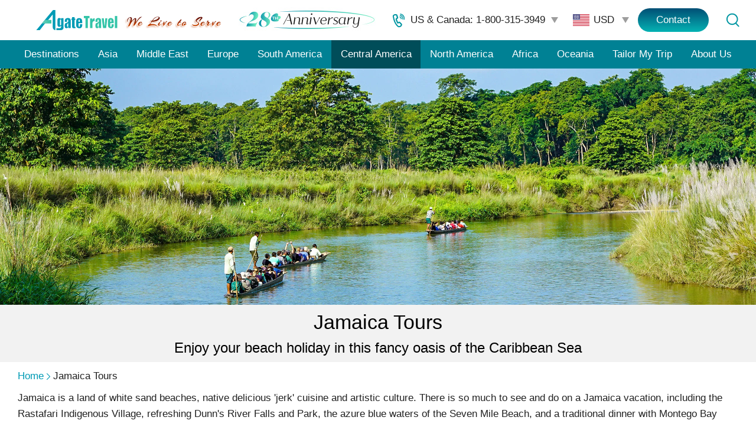

--- FILE ---
content_type: text/html; charset=utf-8
request_url: https://www.agatetravel.com/jamaica-tours.html
body_size: 13844
content:

<!DOCTYPE html>
<html lang="en">
<head>
<meta charset="utf-8">
<meta name="robots" content="max-image-preview:large">
<meta name="viewport" content="width=device-width, initial-scale=1.0, maximum-scale=1.0, user-scalable=no">

<title>Jamaica Tours: Best Private Vacation Packages of 2026&2027</title>
<meta name="description" content="Our private Jamaica tours will offer you an exceptiona experience by visiting the Rastafari Indigenous Village, refreshing Dunn's River Falls and Park, the Seven Mile Beach...">

<style type="text/css">@charset "utf-8";*{padding:0;margin:0;box-sizing:border-box}body{font:17px Arial,Helvetica,Verdana,Geneva,sans-serif;color:#212121;line-height:1.6}.clearfix:after{content:'';height:0;display:block;clear:both}.clear{clear:both;float:none;height:0;line-height:0;font-size:0;overflow:hidden}input,select,textarea{font:16px Arial,Helvetica,Verdana,Geneva,sans-serif;color:#9e9e9e}a{color:#212121;text-decoration:underline}a:hover{text-decoration:none}ul,ol,li{list-style:none}.red{color:#b72222}._d768{display:none}@media screen and (max-width:768px){._d768{display:block}}.table,.tableTitleTop,.tableTitleLeft{width:100%;border-collapse:collapse;border-spacing:0;text-align:left}.table td,.tableTitleTop td,.tableTitleLeft td{border:1px solid #d1d1d1;padding:2px 5px;background:#fff}.tableTitleTop tr:first-child td{background:#efefef;font-weight:normal}.tableTitleLeft tr td:first-child{background:#efefef;font-weight:normal}.trGray td{background:#efefef}.tableIMG img{display:block}.tableIMG td{position:relative}.tableIMG div{position:absolute;width:100%;line-height:40px;background:url(https://data.agatetravel.com/images/background/bg-black-60.png);bottom:0;text-align:center;color:#fff}.tableIMG_left{float:left;margin-right:4px}.tableIMG_right{float:right;margin-left:4px}.tableIMG_center,.table2cols{margin:0 auto}.ui-datepicker-header{background-color:#008194!important;color:#fff!important}.fontTopBannerH1{font-size:34px;font-weight:bold}.fontTopBannerH2{font-size:24px;font-weight:bold}.fontPageTitle{font-size:30px;font-weight:normal}.fontSectionTitle{font-size:30px;font-weight:normal}.fontTitle1{font-size:24px;font-weight:normal}.fontTitle2{font-size:20px;font-weight:normal}.fontTitle3{font-size:18px}.fontText{font-size:17px}@media screen and (max-width:1200px){body{font-size:20px}.fontTopBannerH1{font-size:30px;font-weight:normal}.fontTopBannerH2{font-weight:normal}.fontTitle2{font-size:22px}.fontTitle3{font-size:22px}.fontText{font-size:20px}}header{position:relative;background:#fff;height:116px;font-size:17px}header a{text-decoration:none}header *{box-sizing:border-box}.mobile-nav{display:none}.header-top{height:68px;display:flex;flex-wrap:nowrap;padding:0 60px}.header-top>a{display:flex;flex-wrap:nowrap;align-items:center}.header-right{flex:1;display:flex;flex-wrap:nowrap;align-items:center;justify-content:flex-end}.anniversary{width:280px;height:60px;background:url("https://data.agatetravel.com/images/icon/annivesary.jpg") no-repeat center center/contain}.headerPhone{position:relative;width:290px;padding-left:35px;line-height:normal;background:url("https://data.agatetravel.com/images/icon/icon-phone.svg") no-repeat left center;cursor:pointer}.headerPhone-title{padding-right:15px;height:30px;line-height:30px;background:url(https://data.agatetravel.com/images/v1/icon/icon-arrow-down-gray-12-10.png) no-repeat right 5px center}.headerPhone-more{display:none;position:absolute;width:220px;background:#fff;border:1px solid #e5e5e5;border-radius:10px;padding:8px;top:35px;left:40px;box-shadow:-2px 2px 10px rgba(0,0,0,.5);z-index:100;text-align:center;line-height:30px}.headerPhone:hover .headerPhone-more{display:block}.headerSearch{padding:0 10px}.headerSearch a{display:block;width:60px;height:40px;background:url("https://data.agatetravel.com/images/icon/icon-search.svg") no-repeat center center}.headerContact{padding-left:10px}.headerContact a{display:block;width:120px;height:40px;line-height:40px;border-radius:20px;color:#fff;text-align:center;background:#014F75 linear-gradient(#014F75,#05B3B4)}.header-nav{display:block;background:#008194;text-align:center}.header-nav ul{display:flex;flex-wrap:nowrap;justify-content:center;max-width:1230px;margin:0 auto}.header-nav li{flex:auto}.header-nav li a{display:block;color:#fff;padding:0;text-decoration:none;line-height:48px}.header-nav li.current a,.header-nav li a:hover{background:#004d59}.header-nav .nav-item-list{display:none}.header-nav li>ul{display:none}@media screen and (min-width:901px){.header-nav{left:auto!important}.header-nav li img{display:none}}@media screen and (max-width:1250px){.header-top{max-width:1130px;margin:0 auto;padding:0}}@media screen and (max-width:1090px){.header-top{padding:0 10px}.headerPhone{width:60px;height:40px;background-position:center center}.headerPhone:hover .headerPhone-more{display:none}.headerPhone-title{display:none}.header-nav{font-size:16px}}@media screen and (max-width:900px){.anniversary{display:none}header{height:56px}header ._d768{display:block}.header-top{position:fixed;top:0;left:0;width:100%;background:#fff;border-bottom:1px solid #d0d0d0;height:56px;padding-left:0;z-index:990}.header-top>a img:last-child{width:162px;height:54px}.mobile-nav{display:block;width:49px;height:55px;background:url(https://data.agatetravel.com/images/v1/icon/icon-nav.svg) no-repeat center center/19px 19px}.header-nav{display:none;font-size:inherit;position:fixed!important;top:0;left:-320px;width:200px!important;height:100%;padding:44px 0 0;background:#008194;box-shadow:5px 5px 10px 5px #333;z-index:999!important}.header-nav.showOnLeft{display:block}.header-nav ul{flex-direction:column;padding:10px 10px 20px;height:100%;overflow:auto;justify-content:flex-start}.header-nav li{border-bottom:1px solid #3bb2c6;width:100%;text-align:left;flex:none}.header-nav li a{line-height:45px}.header-nav li.current a{background:0}.header-nav .nav-item-list{display:block;background:url("https://data.agatetravel.com/images/icon/icon-arrow-white-12.png") no-repeat center center/8px 14px;width:44px;height:44px;position:absolute;top:0;right:17px;transform:rotate(180deg)}}@media screen and (max-width:600px){header{height:112px}.header-top{height:112px;padding-top:56px;background:#CFF7F7;border:0}.header-top>a{position:absolute;top:0;left:0;width:100%;height:56px;background:#fff;justify-content:center}}.function-livechat{display:none}#telBox{border-radius:25px;position:fixed;width:300px;background:#fff;z-index:999;display:none}#telBox .telBoxClose{position:absolute;top:-15px;right:-10px;width:50px;height:50px;cursor:pointer;background:url(https://data.agatetravel.com/images/v1/icon/icon-close01.png) no-repeat}#telBox li{border-top:1px solid #d1d1d1;padding:15px 0;text-align:center}#telBox li.telBoxTitle{background:#efefef;border:0;border-radius:25px 25px 0 0}#footer{background:linear-gradient(to bottom,#e1e1e1 5%,#f0f0f0 30%,#f3f3f3);font-size:17px}#footer *{box-sizing:border-box}.footer-copyright{background:#008194}.footer-copyright .copy{line-height:50px;text-align:center;color:#FFF}.footer-top{max-width:1260px;margin:0 auto;padding:10px 10px 20px;display:flex;flex-wrap:nowrap;justify-content:space-between;border-bottom:1px solid #d1d1d1}.footer-top .footer-title{color:#008194;text-align:left;line-height:40px}.footer-top .footer-li-border{width:1px;display:inline-block;border-right:1px solid #d1d1d1;margin-top:20px}.footer-top .footer-li ul{display:flex;flex-wrap:wrap;justify-content:center}.footer-top .footer-li li{line-height:30px;text-align:left;width:50%}.footer-top .footer-li-class-1{max-width:380px;min-width:130px;flex:auto}.footer-top .footer-li-class-2{max-width:380px;min-width:185px;flex:auto;margin-left:30px}.footer-top .footer-li-class-3{max-width:200px;min-width:140px;flex:auto}.footer-top .footer-li-class-4{max-width:380px;min-width:120px;flex:auto;min-height:104px}.footer-top .footer-li-class-3 .footer-title{text-align:center}.footer-top .footer-li-class-3 ul{max-width:140px;margin:15px auto}.footer-top .footer-li-class-3 li{width:45px;height:45px;margin:10px 10px 0}.footer-top .footer-li-class-3 li a{display:block;width:45px;height:44px}.footer-top .footer-li-class-3 li:nth-child(2) a{height:45px}.footer-top .footer-li-class-3 li a img{width:100%;height:100%}.footer-top .footer-li-class-4 .footer-title{text-align:center}.footer-top .footer-li-class-4 div{display:block;margin:25px auto 0;max-width:100px;max-height:104px;position:relative;padding:22.97735% 0 0}.footer-top .footer-li-class-4 div img{display:block;position:absolute;top:0;left:0;width:100px;height:104px}.footer-top .clear{display:none}@media screen and (max-width:1200px){.footer-top .footer-li li{line-height:44px}}@media screen and (max-width:900px){.footer-top .footer-li-class-3{min-width:150px}.footer-top .footer-li-class-4{min-width:130px}.footer-top .footer-li-class-3 ul{display:grid;grid-template-columns:.2fr .2fr}}@media screen and (max-width:600px){.footer-top{flex-wrap:wrap;padding:10px}.footer-top .footer-li-border:nth-child(4){display:block;border:0;border-bottom:1px solid #d1d1d1;width:calc(100vw);position:relative;left:50%;transform:translateX(-50%);margin:10px 0}.footer-top .footer-li-class-3{max-width:none;min-width:inherit}.footer-top .footer-li-class-3 ul{max-width:220px}.footer-top .footer-li-class-3 li{margin:10px 5px 0}.footer-top .footer-li-class-4{min-width:inherit}.footer-top .footer-li-class-4 a{margin:0 auto}}.we-parent{padding:10px 10px 20px}.we-parent .we{max-width:1240px;margin:0 auto;text-align:left;display:flex;flex-wrap:wrap;justify-content:space-around}.we-parent .we a{color:#008194}.we-parent .we .footLogo img{margin:10px 0 0 0}.we-parent .we .footLogo:nth-child(1){flex:auto;padding-right:4%}.we-parent .we .footLogo:nth-child(1) .footer-img-frame{display:flex;flex-wrap:wrap;align-items:center;justify-content:space-between}.we-parent .we .footLogo:nth-child(1) .footer-img-frame img:nth-child(1){width:157px;height:24px}.we-parent .we .footLogo:nth-child(1) .footer-img-frame img:nth-child(2){width:86px;height:37px}.we-parent .we .footLogo:nth-child(1) .footer-img-frame img:nth-child(3){width:99px;height:20px}.we-parent .we .footLogo:nth-child(1) .footer-img-frame img:nth-child(4){width:118px;height:24px}.we-parent .we .footLogo:nth-child(1) .footer-img-frame img:nth-child(5){width:105px;height:31px}.we-parent .we .footLogo:nth-child(2){padding:0 3% 0 5%;text-align:center;color:#009bb5}.we-parent .we .footLogo:nth-child(2) .footer-img-frame img{width:309px;height:71px}.we-parent .we .footLogo:nth-child(3){display:none}.we-parent .we .footLogo:nth-child(3) .footer-img-frame img{width:281px;height:57px}.we-parent .we .clear{display:none}@media screen and (max-width:1100px){.we-parent .we .footLogo{width:100%}.we-parent .we .footLogo:nth-child(1){padding-right:5%;margin-bottom:20px;border-bottom:1px solid #d1d1d1;padding-bottom:20px}.we-parent .we .footLogo:nth-child(2){padding:0;text-align:left}}@media screen and (max-width:480px){.we-parent .we .footLogo img{margin:10px}.we-parent .we .footLogo:nth-child(1) .footer-img-frame{justify-content:start}}.currency-current{position:relative;padding:5px 20px;cursor:pointer;background:url("https://data.agatetravel.com/images/icon/icon-arrow-down-gray-12-10.png") no-repeat right 5px center}.currency-item{display:block;width:80px;height:20px;line-height:20px;padding:0 0 0 35px;background-position:left center;background-repeat:no-repeat;background-size:contain}.currency-item.usd{background-image:url("https://data.agatetravel.com/images/icon/currency/usd.svg")}.currency-item.cad{background-image:url("https://data.agatetravel.com/images/icon/currency/cad.svg")}.currency-item.aud{background-image:url("https://data.agatetravel.com/images/icon/currency/aud.svg")}.currency-item.gbp{background-image:url("https://data.agatetravel.com/images/icon/currency/gbp.svg")}.currency-item.eur{background-image:url("https://data.agatetravel.com/images/icon/currency/eur.svg")}.currency-item.nzd{background-image:url("https://data.agatetravel.com/images/icon/currency/nzd.svg")}.currency-item.sgd{background-image:url("https://data.agatetravel.com/images/icon/currency/sgd.svg")}.currency-item.hkd{background-image:url("https://data.agatetravel.com/images/icon/currency/hkd.svg")}.currency-item.chf{background-image:url("https://data.agatetravel.com/images/icon/currency/chf.svg")}.currency-item.usd::before{content:'USD'}.currency-item.cad::before{content:'CAD'}.currency-item.aud::before{content:'AUD'}.currency-item.gbp::before{content:'GBP'}.currency-item.eur::before{content:'EUR'}.currency-item.nzd::before{content:'NZD'}.currency-item.sgd::before{content:'SGD'}.currency-item.hkd::before{content:'HKD'}.currency-item.chf::before{content:'CHF'}.currency-list{display:none;position:absolute;top:35px;left:10px;padding:0;background:#fff;border-radius:5px;box-shadow:0 0 5px #999;z-index:99}.currency-list ul{margin:0}.currency-list li{list-style:none;padding:10px}.currency-list li:hover{background:#d4d4d4}@media screen and (max-width:1200px){#footer{font-size:20px}.hasCurency .header-top{padding:0 10px}.hasCurency .headerPhone{width:60px;height:40px;background-position:center center}.hasCurency .headerPhone:hover .headerPhone-more{display:none}.hasCurency .headerPhone-title{display:none}}@media screen and (max-width:1000px){.hasCurency .anniversary{display:none}}@media screen and (max-width:740px){.hasCurency .headerContact{display:none}}.chat_entry{height:57px!important;bottom:56px!important;right:80px!important}.lim_mini_wrap .chat_copyright{display:none}#lim_mobile_chat{right:80px;bottom:56px;height:53px}@media screen and (max-width:900px){.chat_entry{width:calc(50vw - 24px)!important;height:48px!important;top:auto;right:auto!important;bottom:0!important;left:0!important;overflow:hidden;background:none!important;box-shadow:none!important}.chat_entry *{display:none}#lim_mobile_chat{width:calc(50vw - 24px);height:48px;top:auto;right:auto;bottom:0;left:0;overflow:hidden}#lim_mchat_wrapper{width:100%;height:100%;opacity:0!important;visibility:visible}#lim_mobile_chat a,#lim_mobile_chat a.lim_mini_notxt{width:100%!important;height:100%!important;padding:0!important;margin:0!important;background:none!important;box-shadow:none!important}#lim_mobile_chat a *{display:none!important}.lim_mini_wrap{right:10px!important}.footer-top .footer-li li{width:100%}}header+.topmenu{background:#E4FAFD;font-size:17px}header+.topmenu ul{display:flex;flex-wrap:wrap;justify-content:space-around;max-width:1160px;margin:0 auto;gap:10px}header+.topmenu li{line-height:48px;flex:auto;text-align:center}header+.topmenu li:first-child{font-weight:bold}header+.topmenu li a{color:#000;text-decoration:none}header+.topmenu li a:hover{text-decoration:underline}@media screen and (max-width:900px){header+.topmenu{display:none}#mobile-nav-list li>ul{margin:0 0 20px 10px}#mobile-nav-list li li{border:0;font-size:17px;color:#fff}#mobile-nav-list li li a{padding:10px 0}.header-nav li>ul{margin:0 0 20px 10px;padding:0;display:block}.header-nav li li{border:0;color:#ccc}.header-nav li li a{padding:10px 0;line-height:normal}}@media screen and (max-width:600px){.we-parent .we{max-width:700px}.we-parent .we .footLogo img{margin:10px 10px 10px 0}.we-parent .we .footLogo:nth-child(1){padding-right:0}.we-parent .we .footLogo:nth-child(1) .footer-img-frame{justify-content:flex-start}.footer-top .footer-li li{width:auto;text-align:left}.footer-top .footer-title{text-align:left}.footer-top .footer-li ul{display:block}.footer-top{display:grid;grid-template-columns:1fr 1px 1fr;grid-template-rows:auto auto;grid-template-areas:"col1 border col2""col3 . col4";gap:0}.footer-top .footer-li-border{grid-area:border;display:block;width:1px;height:auto;margin:20px 0;border-right:1px solid #d1d1d1}.footer-top .footer-li-class-1{grid-area:col1;max-width:none;min-width:0;margin-left:0!important}.footer-top .footer-li-class-2{grid-area:col2;max-width:none;min-width:0;margin-left:0!important;padding-left:20px}.footer-top .footer-li-class-3{grid-area:col3;max-width:none;min-width:0}.footer-top .footer-li-class-4{grid-area:col4;max-width:none;min-width:0}.footer-top .footer-li-border:nth-child(3),.footer-top .footer-li-border:nth-child(5){display:none}.we-parent .we .footLogo:nth-child(1){border-bottom:1px solid #d1d1d1}.we-parent .we .footLogo:nth-child(2){text-align:left}.footer-top .footer-li-class-3{border-right:1px solid #d1d1d1}.footer-top .footer-li-class-3 ul{display:grid;grid-template-columns:.2fr .2fr}}.main{max-width:1260px;margin:0 auto}.main+.main{margin-top:20px}.Wdate10{background:#fff url(https://data.agatetravel.com/images/icon-date.png) no-repeat right center;cursor:default}.textSection{text-align:justify}.old-price{display:inline-block;font-size:smaller;text-decoration:line-through}.new-price{display:inline-block;color:#b72222}.img-frame-fit{position:relative;overflow:hidden}.img-frame-fit img{display:block;position:absolute;top:0;left:0;width:100%;height:100%}.img-frame-fit.s2560x800{padding:31.25% 0 0}.img-frame-fit.s1900x600{padding:31.57895% 0 0}.img-frame-fit.s1903x600{padding:31.52916% 0 0}.img-frame-fit.s1920x600{padding:31.25% 0 0}@media screen and (max-width:618px){.img-frame-fit.s618x300{padding:48.54368% 0 0}}@media screen and (max-width:425px){.img-frame-fit.s414x206{padding:49.75845% 0 0}.img-frame-fit.s425x206{padding:48.47059% 0 0}}.itinerary-banner{position:relative}.itinerary-banner .title-container{position:absolute;bottom:10%;left:0;width:100%;color:#fff;text-align:center;text-shadow:#000 0 0 5px}.itinerary-banner .title-container h1{display:block;max-width:1260px;margin:0 auto;text-align:left;padding:0 10px;font-size:48px;font-weight:normal}.itinerary-banner .title-container h3{display:block;max-width:1260px;margin:0 auto;text-align:left;padding:0 10px}@media screen and (max-width:768px){.itinerary-banner{background:#f2f2f2}.itinerary-banner .title-container{position:static;color:#000;text-shadow:none;padding:10px;border-bottom:1px solid #e3e3e3}.itinerary-banner .title-container h1{text-align:center;font-size:30px}.itinerary-banner .title-container h3{text-align:center}}.path{width:100%;padding:10px 0}.path a{text-decoration:none;color:#009bb5}.path img{width:6px;height:11px;margin:0 5px;vertical-align:middle}.icon-youxiatianchong{width:0;height:0;border-bottom:25px solid #00B0B4;border-left:25px solid transparent;display:inline-block;margin-right:10px}.tourCountryIndexAd{position:relative}.tourCountryIndexAd a{display:block;position:relative;padding:14.28571% 0 0;overflow:hidden}.tourCountryIndexAd img{display:block;position:absolute;top:0;left:0;width:100%;height:100%}@media screen and (max-width:480px){.tourCountryIndexAd{display:none}}.tReview_switch{display:inline-block;padding:0 25px 0 10px;cursor:pointer;text-decoration:underline;text-underline-offset:3px;background:url("https://data.travelchinaguide.com/images/background/icon/icon_arrow_down_black.png") no-repeat right center}.tReview_moreWords{display:none}.tReview_moreWords+.tReview_ellipsis{display:inline}.tReview_ellipsis+.tReview_switch{display:inline-block}.tReview_switch.open{background-image:url("https://data.travelchinaguide.com/images/background/icon/icon_arrow_up_black.png")}.agate-review{background:#f2f2f2}.review-content{max-width:1220px;margin:20px auto 0;padding:30px 0}.review-content h2{text-align:center;font-weight:normal;font-size:30px;color:#000;margin-bottom:20px}.reviewer-info{display:flex;flex-wrap:nowrap;align-items:center}.reviewer-info .clear{display:none}.review-star{flex:auto;display:flex;flex-wrap:nowrap;align-items:center;margin:0 50px}.review-star .star-count{display:inline-block;width:135px;max-width:135px;min-width:135px;height:32px;background:url(https://data.agatetravel.com/images/icon-rate-star-hover.png) repeat-x}.review-star .star-count .stars{width:135px;height:inherit;background:url(https://data.agatetravel.com/images/ico-star-blue.png) repeat-x}.review-star .review-pf{padding:0 20px;font-size:30px;color:#009bb5}.review-star .review-count{font-size:18px}.write-review{width:180px;height:40px;line-height:40px;color:#fff;border-radius:10px;background:linear-gradient(to right,#009bb5,#00B3B1);position:relative;cursor:pointer}.write-review img{margin:10px;width:22px;height:20px}.write-review span{position:absolute}.commentLi{background-color:#fff;border-radius:10px;margin:10px 0;padding:20px 30px;display:flex;flex-wrap:nowrap}.commentLi .clear{display:none}.commentLi .review-left{flex:auto}.commentLi .review-right{width:150px;padding-top:20px;flex:none;text-align:right}.review-header{display:flex;flex-wrap:nowrap;align-items:center}.review-header .review-pic img{width:46px;height:46px;display:block}.review-header .review-from{margin:0 20px}.review-header .review-date{color:#acacac}.review-words{position:relative;text-align:justify;padding:10px 0}.review-words .review-more{display:none}.review-words .review-switch{background-color:#009bb5;color:#fff;border-radius:10px;padding:5px 8px;cursor:pointer;margin:0 5px;font-size:14px}.review-right .rate-info{padding-top:5px}.review-right .rate-info .rate-left{font-size:30px;color:#009bb5;padding-right:5px}.review-pages-div{text-align:center;margin-top:20px;position:relative;font-size:16px}.review-pages{display:flex;flex-wrap:nowrap;justify-content:center}.review-pages li{width:25px;height:25px;margin:5px 3px;background:#C7C7C7;text-align:center}.review-pages li a{display:block;text-decoration:none;color:#000}.review-pages li.curPage{background:#009bb5}.review-pages li.curPage a{color:#fff;pointer-events:none}.review-pages li.PrePage{background:0}.review-pages li.NextPage{background:0}.review-pages li.NextPage+li{position:absolute;top:0;right:0;width:auto;background:0}.review-pages li.NextPage+li a{text-decoration:underline;display:inline-block}@media screen and (max-width:900px){.write-review{margin:0 10px}.commentLi{padding:10px 20px;margin:10px}.review-header{display:block;padding-left:60px;position:relative}.review-header>span{display:block}.review-header .review-pic{position:absolute;top:5px;left:0}.review-header .review-from{margin:0}.review-header .review-date{font-size:smaller}.commentLi .review-right{width:100px;padding:0}.review-pages-div{min-height:100px}.review-pages li.NextPage+li{top:50px;width:100%}}@media screen and (max-width:768px){.commentLi{display:block;padding:10px;position:relative}.review-header{padding-right:60px}.commentLi .review-right{position:absolute;top:10px;right:10px;line-height:normal;width:auto}}@media screen and (max-width:640px){.reviewer-info{flex-direction:column}.review-content h2{margin-bottom:0}.write-review{margin:10px}.review-star{margin:0 auto}.review-star .review-pf{padding:0 10px 0 5px}}@media screen and (max-width:375px){.review-pages li{margin:5px auto}}#discountInfo{display:none;color:#b72222;font-size:22px;text-align:center;padding:10px}.itList{max-width:1260px;margin:30px auto 0}.country-tour{position:relative;margin:30px 0}.country-tour .country-tour-btn{padding:0;width:390px;max-width:100%;height:56px;line-height:56px;font-size:22px;text-decoration:none;color:#fff;background:#008fd1 linear-gradient(#008fd1,#00cfe8);border-radius:20px;text-align:center;margin:20px auto;cursor:pointer;display:block}.country-tour h2{border:0;text-align:center;margin:0;font-weight:normal;font-size:30px;color:#000;padding:0 0 10px}.country-tour ul{display:flex;flex-wrap:wrap;overflow:hidden}.country-tour li{list-style:none;width:33.33%;position:relative;margin:10px 0}.country-tour li .ci-img{transition:all .6s}.country-tour li .ci-img:hover{transform:scale(1.2)}.country-tour li .colTourCode{display:none}.country-tour li a{display:block;max-width:402px;border:1px solid #fff;margin:0 auto;height:100%;text-decoration:none}.country-tour li a:hover{border-color:#8d8d8d}.country-tour .prbItem{display:flex;flex-direction:column;background:#f2f2f2;height:100%;position:relative}.country-tour .prbItem .country-route-info{flex:1;padding:10px}.country-tour .prbItem .img-frame{position:relative;padding:71.25% 0 0;overflow:hidden}.country-tour .prbItem .img-frame img{position:absolute;top:0;left:0;width:100%;height:100%;display:block}.country-tour .prbItem .route-title .btitle0{display:block;font-size:20px;margin-bottom:10px;line-height:normal}.country-tour .prbItem .route-price{display:inline-block}.country-tour .prbItem .route-price i{font-style:normal}.country-tour .prbItem .route-price .i-first{text-decoration:line-through;font-size:large}.country-tour .prbItem .route-price i:last-child{color:#b72222;font-size:large}.country-tour .prbItem .map{position:relative;padding:50% 0 0;overflow:hidden}.country-tour .prbItem .map img{position:absolute;top:0;left:0;width:100%;height:100%;display:block}@media screen and (max-width:1240px){.itList{margin:30px 10px 0}}@media screen and (max-width:1200px){.country-tour .prbItem .route-title .btitle0{font-size:22px}}@media screen and (max-width:834px){.map-content .map-right-h{max-width:100%;width:100%}.country-map .map-left{float:none;text-align:center}.map-content .map-right-v{max-width:100%;width:100%}.map-tour li{width:30%}}@media screen and (max-width:768px){.country-tour li{width:50%}}@media screen and (max-width:480px){.country-tour h2{line-height:normal;margin:0 10px}.country-tour li{width:100%}#discountInfo{display:block}#discountInfo+.itList .country-tour:first-child{margin-top:10px}}@media screen and (max-width:425px){.itList{margin:0}.map-tour li{width:100%}}.ad+.ad{margin-top:10px}.blank10{height:10px;overflow:hidden}.blank20{height:20px;overflow:hidden}.train-entrance{padding:10px 30px;border-radius:5px;border:1px solid #d1d1d1;text-align:center;margin:40px auto 0;display:block!important}.travel-guide .train-entrance{margin:0 10px}.travel-guide .train-entrance+.faqBox{margin-top:10px}.row-container .train-entrance:first-child:last-child{max-width:1220px}@media screen and (max-width:1200px){.row-container .train-entrance:first-child:last-child{margin:30px 10px 0}}.banner{position:relative}.banner2023 .banner-title-box{position:absolute;left:0;bottom:50px;width:100%;color:#fff;text-align:center;text-shadow:1px 1px 1px #000;font-weight:normal;line-height:normal}.banner2023 .banner-title-box-title{font-size:50px;font-weight:normal}.banner2023 .banner-title-box-sub{font-size:24px;margin-top:10px}.banner2023 .banner-title-box-link{display:none}@media screen and (max-width:1600px){.banner2023 .banner-title-box{position:static;color:#000;background:#f2f2f2;padding:10px 0;text-shadow:none}.banner2023 .banner-title-box-title{font-size:34px}}@media screen and (max-width:834px){.banner2023 .banner-title-box-sub{display:none}.banner2023 .banner-title-box-title{font-size:30px}}.bgf{background:#f2f2f2}.bgf>div{max-width:1220px;margin:0 auto}.banner-description{padding-bottom:30px}.banner-description:empty{display:none}.itList+.bgf{margin-top:30px}@media screen and (max-width:1600px){.banner+.bgf{background:0}.banner+.bgf .banner-description{padding-bottom:0}}@media screen and (max-width:1240px){.bgf>div{margin:0 10px}}@media screen and (max-width:480px){.banner-description{padding:0 0 20px}}#index-banner.banner{position:relative;height:auto}.slider-holder{position:relative;padding:31.25% 0 0;overflow:hidden;box-sizing:border-box}.bx-wrapper,.bx-viewport{position:absolute!important;top:0;left:0;width:100%!important;height:100%!important}.bx-wrapper .bx-loading{min-height:50px;background:url(https://data.agatetravel.com/js/v2/slider/images/bx_loader.gif) center center no-repeat #fff;height:100%;width:100%;position:absolute;top:0;left:0;z-index:2000}.bx-controls{position:absolute;left:50%;right:0;bottom:0;z-index:90}.bx-wrapper .bx-pager{position:absolute;bottom:0;right:100px;width:50%;text-align:center;padding-top:20px}.bx-wrapper .bx-pager .bx-pager-item{display:inline-block}.bx-wrapper .bx-pager.bx-default-pager a{display:inline-block;width:8px;height:8px;margin:0 12px;text-indent:-999em;border-radius:6px;cursor:pointer;background:#fff;-webkit-transition:background .5s,opacity .5s;-moz-transition:background .5s,opacity .5s;transition:background .5s,opacity .5s}.bx-wrapper .bx-pager.bx-default-pager a.active{background:#fff;width:20px}.bx-wrapper .bx-pager.bx-default-pager a:hover{background:#fff}.banner-lb{position:relative;width:100%!important;height:100%!important}.banner-lb .slide{position:absolute;top:0;left:0;width:100%!important;height:100%!important}.banner-lb .slide div{position:absolute;top:0;left:0;width:100%;height:100%;background-repeat:no-repeat;background-size:cover;display:none}.banner-lb .slide.bx-show div.simgb{display:block}.banner-lb .slide.bx-show div.simgs{display:none}#index-banner .banner-title-box{position:absolute;width:100%;height:100%;top:0;left:0;text-align:center;text-shadow:1px 1px 1px #000;font-weight:bold;z-index:80;background:0}#index-banner .banner-title-holder{position:absolute;width:100%;bottom:50px;left:0}#index-banner .banner-title-box-title{width:100%;color:#fff;border:0;text-shadow:#000 0 0 5px;font-size:50px;padding:0;margin:0!important;line-height:normal;font-weight:normal}#index-banner .banner-title-box-title span{font-size:smaller}#index-banner .banner-title-box-sub{color:#fff;font-size:24px;font-weight:normal}#index-banner .banner-title-box-link{display:inline-block;font-size:25px;text-decoration:none;border:1px solid #fff;color:#fff;padding:0 40px;font-weight:300;margin-top:30px;border-radius:10px;line-height:48px;cursor:pointer}#index-banner .banner-title-box-link-b{text-decoration:none}@media screen and (max-width:1600px){#index-banner .banner-title-box{position:static;text-shadow:none;background-color:#f2f2f2;padding:10px 0}#index-banner .banner-title-holder{position:static}#index-banner .banner-title-box-title{color:#000;text-shadow:none;font-weight:normal;font-size:34px}#index-banner .banner-title-box-sub{color:#000;font-weight:normal}#index-banner .banner-title-box-link{display:none!important}}@media screen and (max-width:834px){#index-banner .banner-title-box-title{font-size:30px}}@media screen and (max-width:618px){.slider-holder{padding:48.543689% 0 0}.banner-lb .slide.bx-show div.simgb{display:none}.banner-lb .slide.bx-show div.simgs{display:block}}.bx-controls{left:auto;right:10px;bottom:10px}.bx-wrapper .bx-pager{position:relative;bottom:0;right:0;width:60px;text-align:center;padding:0;color:#fff;background:rgba(0,0,0,0.3);border-radius:10px;font-size:14px}@media screen and (max-width:960px){.bx-controls{display:block}}@media screen and (max-width:834px){.bx-controls{display:none}}#index-main-middle-right-content table tr:not(:last-child) td{padding:5px 15px 0 15px;text-align:center}#index-main-middle-right-content table tr:last-child{text-align:center}.your-email,.your-name,.other-country,.pNumber,.tsinputBox{font-size:16px;color:#000;width:85%;height:35px;line-height:35px;border:1px solid #d1d1d1;box-sizing:border-box;background-color:#fff;border-radius:5px;padding:15px}.search-remark{width:85%;min-height:100px;line-height:25px;background-color:#fff;resize:none;border:1px solid #d1d1d1;padding:10px;color:#000;box-sizing:border-box;font-size:16px;border-radius:5px}.search-submit{width:180px;height:35px;line-height:35px;color:#fff;margin:10px 0;border:0;background-size:100% 100%;cursor:pointer;font-size:16px;background-color:#01B8B4;border-radius:5px}.Wdate10{background:#fff url(https://data.agatetravel.com/images/icon-date.png) no-repeat scroll right center;cursor:default}@media screen and (max-width:425px){.index-main-middle-right-title{line-height:normal}}@media screen and (max-width:375px){#index-main-middle-right-content table tr:not(:last-child) td{padding:5px 10px 0}}@media screen and (max-width:320px){#index-main-middle-right-content table tr:not(:last-child) td{padding:5px 0 0}}.country-map{padding:50px 0 20px}.map-content{position:relative;padding:0;margin:0}.map-content.img-map-v{padding-left:430px;min-height:500px}.img-map-v .map-left{position:absolute;top:0;left:0;width:392px;max-width:100%}.map-right .map-title{margin:0 0 20px}.map-right .map-info>div{margin-bottom:5px}.map-right .map-info-title{font-weight:600}.map-tour{margin-top:20px}.map-tour ul{display:flex;flex-wrap:wrap;justify-content:space-between}.map-tour li{width:210px}.map-tour-title{font-size:18px;display:block;width:200px;background:#009bb5;height:40px;line-height:40px;text-align:center;color:#fff;border-radius:20px;position:relative;margin:20px 0;padding-left:10px}.map-tour-title img{position:absolute;left:8px;top:5px;width:28px;height:28px}.map-tour-title .arrow-down{width:0;height:0;border-top:15px solid #009bb5;border-left:8px solid transparent;border-right:8px solid transparent;position:absolute;bottom:-15px;left:45%}.map-content.img-map-h{display:flex;flex-wrap:wrap}.img-map-h .map-left{position:relative;width:523px;max-width:100%}.img-map-h .map-right{flex:1}.img-map-h .map-left+.map-right{margin-left:40px}.img-map-h .map-tour{flex:auto}.img-map-h .map-tour li{width:30%}.map-left .img-frame{position:relative;overflow:hidden}.map-left .img-frame img,.map-left .img-frame video{display:block;position:absolute;top:0;left:0;width:100%;height:100%}.map-bottom{flex:auto;margin:20px auto 0;width:100%}.map-bottom a{display:block}@media screen and (max-width:1000px){.map-content.img-map-h{justify-content:center}.img-map-h .map-right{flex:auto;margin:20px 0 0}}@media screen and (max-width:900px){.country-map{padding:10px 0 0}.map-content.img-map-v{padding:0;display:flex;flex-wrap:wrap}.img-map-v .map-left{position:static}.img-map-v .map-right{flex:1;margin:0 20px}.map-tour{width:100%}.map-tour li{width:30%;min-width:210px}}@media screen and (max-width:768px){.map-content.img-map-v{justify-content:center}.img-map-v .map-right{flex:auto;margin:20px 0 0}.map-tour{margin-top:0}}@media screen and (max-width:480px){.map-tour ul{flex-direction:column}.map-tour li{width:100%!important}}@media screen and (max-width:425px){.map-content:not(:has(video)){padding-top:80px!important}.map-content:not(:has(video)) .map-right .map-title{margin:0;position:absolute;top:0;left:0;width:100%;height:80px;line-height:normal;padding-top:15px;text-align:center}}.travel-guide{padding:50px 0}.travel-guide .guide-content{max-width:1220px;margin:0 auto}.travel-guide h2{border:0;text-align:center;padding-bottom:30px;font-weight:normal;color:#000;margin:0 0 20px}.travel-guide h2 a{color:#000;text-decoration:none}.travel-guide h2 a img{text-align:center;margin:0 10px;width:12px;height:21px}.travel-guide h2:last-child{margin:0;padding:0}.travel-guide ul{display:flex;flex-wrap:wrap}.travel-guide li{width:190px;max-width:22%;min-width:150px;margin:0 auto 20px}.travel-guide li a{display:block;text-decoration:none;text-align:center}.travel-guide li .img-frame-fit{padding:100% 0 0}.travel-guide li .img-frame-fit img{border-radius:50%}.travel-guide li .img-info{text-align:center;font-size:18px;min-width:150px;height:30px;line-height:30px;border:1px solid #d1d1d1;border-radius:10px;margin:10px auto;padding:0 10px;display:inline-block;white-space:nowrap}@media screen and (max-width:640px){.travel-guide{padding:20px 0 0}.travel-guide h2{margin:0}.travel-guide li{width:45%;max-width:inherit}.travel-guide li>*{max-width:190px;margin:0 auto}}.faqBox{margin:30px 0 0;padding:0 10px;display:flex;flex-wrap:nowrap;justify-content:space-between}.faqBox>div{width:48%}.faqBox .faq{background:url(https://data.agatetravel.com/images/background/bookmark.png) 10px 10px no-repeat;border:1px solid #d1d1d1;border-radius:5px;padding:14px 0 14px 45px;margin-bottom:10px}@media screen and (max-width:1200px){.faqBox .faq{background-position:10px 15px}}@media screen and (max-width:768px){.faqBox{flex-direction:column}.faqBox>div{width:100%}}.faqs-wrapper h2{text-align:center;font-weight:normal;color:#000;margin:20px 0 30px}.faqs-wrapper .item{border:1px solid #d5d5d5;border-radius:6px;cursor:pointer;margin-bottom:10px}.faqs-wrapper .item .title{position:relative}.faqs-wrapper .item .title .desc{padding:18px 50px;font-weight:bold;padding-left:68px}.faqs-wrapper .item .title i{position:absolute;top:0;width:50px;height:100%}.faqs-wrapper .item .title i.prefix{left:0;background:url(https://data.agatetravel.com/images/icon/question.svg) no-repeat center center/36px}.faqs-wrapper .item .title i.suffix{right:0;background:url(https://data.agatetravel.com/images/icon/icon-arrow-down-blue-12.png) no-repeat center center}.faqs-wrapper .item.display .title i.suffix{background:url(https://data.agatetravel.com/images/icon/icon-arrow-up-blue-12.png) no-repeat center center}.faqs-wrapper .item .body{padding:12px 40px 40px;display:none}.faqs-wrapper .item.display .body{display:block}@media screen and (max-width:1200px){.faqs-wrapper{margin:0 10px}}@media screen and (max-width:425px){.faqs-wrapper .item .title i.prefix{background-position:center 20px}.faqs-wrapper .item .title i.suffix{background-position:center 30px!important}.faqs-wrapper .item .body{padding:10px 15px}.faqs-wrapper .item .title .desc{padding:18px 50px 10px}}.tourComp{border:1px solid #d1d1d1;margin-top:20px}.tourCompTitle{position:relative;color:#fff;overflow:hidden;z-index:0;text-align:center;padding:10px 10px 18px}.tourCompTitle::after{position:absolute;left:-20%;top:0;width:140%;height:100%;z-index:-1;content:'';border-radius:0 0 50% 50%;background:#009bb5}.tourCompBody{padding:20px 48px}.tourCompItem{margin-bottom:20px;text-align:justify;line-height:175%}.tourCompItemTitle{padding:10px 0}.tourCompItemTitle i{vertical-align:middle;border:0;width:30px;height:30px;margin-right:5px;background:url("https://data.agatetravel.com/images/icon/trip/shuqian.svg") no-repeat center center/contain}.tourCompItem .twoImgBox{display:flex;flex-wrap:nowrap;margin-top:10px;justify-content:space-around}.tourCompItem .twoImgBox .imgBox{flex:auto;max-width:420px;width:100%}.tourCompItem .twoImgBox .imgBox:first-child{margin-right:10px}.tourCompItem .twoImgBox .imgBox img{display:block;position:absolute;top:0;left:0;width:100%;height:100%}.tourCompItem .imgWithTitle{position:relative;padding:71.42857% 0 0;overflow:hidden}.tourCompItem .imgWithTitle .imgNote{background:rgba(0,0,0,0.6);color:#fff;padding:4px 0;text-align:center;position:absolute;left:0;bottom:0;width:100%}.tourCompItem .imgWithTitle .imgNote a{color:#fff}.tourCompItem .twoImgBox .imgBox.w448x320{max-width:448px}.tourCompItem .twoImgBox .imgBox.w588x420{max-width:588px}@media screen and (max-width:640px){.tourCompItem .twoImgBox{flex-wrap:wrap}.tourCompItem .twoImgBox .imgBox:first-child{margin:0 0 10px}}@media screen and (max-width:480px){.tourCompBody{padding:16px}}.video-frame{max-width:588px;display:inline-block}.video-frame video{width:100%;display:block}.video-frame .video-name{background:#d7d7d7;text-align:center;padding:5px}.tableIMG_right{float:right;margin-left:4px}@media screen and (max-width:640px){.video-frame{display:block;margin:0 auto 20px;float:none}}.bgf2{background:#f2f2f2}.tguideBox h2{text-align:center;padding:20px 0}.tgRow{display:flex;flex-wrap:nowrap;justify-content:space-between;padding:10px 0 20px;gap:10px}.tgRow .tgItem{flex:1;max-width:400px;background:#fff;border-radius:20px;padding-bottom:20px}.tgTop{position:relative;border-radius:20px 20px 0 0;overflow:hidden;padding-bottom:10px}.tgTop .tgImg{position:relative;padding:42.517% 0 0;overflow:hidden}.tgTop .tgImg img{display:block;position:absolute;top:0;left:0;width:100%;height:100%}.tgTop .tgTitle{position:relative;width:90%;margin:-10px auto 0;background:#fff;border:1px solid #e3e3e3;border-radius:10px;text-align:center;font-size:24px;height:48px;line-height:48px}.tgItem ul{margin:0 10px;padding:0;display:flex;flex-wrap:wrap}.tgItem li{background:url(https://data.agatetravel.com/images/background/icon-dot-5-gray.png) no-repeat 2px 17px;padding:10px 0 10px 15px;line-height:normal;width:50%}.tgItem li.tgFullrow{width:100%!important}.tgItem ul.tgCol3 li{width:33.3%;min-width:125px}@media screen and (max-width:1240px){.tguideBox{margin:0 10px}}@media screen and (max-width:1024px){.tgItem ul.tgCol3 li{width:50%}}@media screen and (max-width:900px){.tgItem li{width:100%}}@media screen and (max-width:480px){.tgRow{flex-direction:column;gap:20px}.tgRow .tgItem{max-width:inherit}.tgItem ul.tgCol2 li{width:50%}}.bbcTitle{text-align:center;margin:20px 0}.bbFlex{display:flex;justify-content:center;align-items:center}.bbContainer{height:380px;margin:20px auto;display:grid;gap:10px;grid-template-columns:repeat(15,1fr);grid-template-rows:1fr 1fr;grid-template-areas:"c1 c1 c1 c1 c1 c1 c2 c2 c2 c2 c2 c2 c3 c3 c3" "c4 c4 c4 c4 c5 c5 c5 c5 c6 c6 c6 c6  c3  c3  c3"}.bbChild{border-radius:10px;overflow:hidden}.bbChild1{grid-area:c1}.bbChild2{grid-area:c2}.bbChild3{grid-area:c3}.bbChild4{grid-area:c4}.bbChild5{grid-area:c5}.bbChild6{grid-area:c6}.bbChild a{display:block;position:relative;width:100%;height:100%;font-size:20px;text-shadow:1px 1px 1px #000}.bbChild .bbImg{position:relative;width:100%;height:100%}.bbChild .bbImg img{position:absolute;top:0;left:0;width:100%;height:100%;object-fit:cover}.bbChild .bbTxt{position:absolute;top:0;left:0;width:100%;height:100%;color:#fff;background:rgba(0,0,0,0.2);display:flex;justify-content:center;align-items:flex-end;padding:0 10px 40px;text-align:center}@media screen and (max-width:1240px){.bbContainer{margin:0 10px}}@media screen and (max-width:480px){.bbFlex{display:block;padding:36.734693% 0 0;position:relative;margin-bottom:10px}.bbContainer{display:block;height:auto}.bbChild a{position:absolute;top:0;left:0}.bbChild .bbTxt{padding:10px;font-weight:bold}}.weatherList{margin:20px auto 40px}.weatherList ul{display:flex;flex-wrap:wrap}.weatherList li{width:25%}.weatherList li a{display:block;background:url(https://data.agatetravel.com/images/background/bookmark.png) 10px 10px no-repeat;border:1px solid #d1d1d1;border-radius:5px;padding:10px 10px 10px 45px;margin:5px;text-align:left}@media screen and (max-width:768px){.weatherList li{width:33.3333%}}@media screen and (max-width:480px){.weatherList li{width:50%}}.japan-city-index{background-color:#f2f2f2;margin:50px 0;padding:30px 0}.japan-city-index-content{max-width:1260px;margin:0 auto;display:flex;flex-wrap:wrap;gap:30px}.japan-city-index .how-to-plan,.japan-city-index .inspired{display:flex;flex-wrap:wrap;gap:1em}.japan-city-index .how-to-plan-content,.japan-city-index .inspired-content{background-color:#fff;border:1px solid #e3e3e3;padding:30px;border-radius:20px}.japan-city-index .how-to-plan-content img{margin-top:20px;width:100%;height:auto}.japan-city-index h3{font-size:24px;text-align:center;flex-basis:100%}.japan-city-index ul{display:flex;flex-wrap:wrap;gap:30px}.japan-city-index ul li{list-style:inside disc none}.japan-city-index ul li a{display:block}@media screen and (max-width:480px){.japan-city-index-content{padding:0 10px}}</style>
</head>
<body class="function-currency">
<header>
	<div class="header-top">
		<div class="mobile-nav"></div>
		<a href="/">
			<img width="140" height="36" src="https://data.agatetravel.com/images/v1/logo/logo-large.svg" alt="AgateTravel">
			<img width="180" height="60" src="https://data.agatetravel.com/images/icon/pic-holiday.gif" alt="WeLiveToServe">
		</a>
		<div class="header-right hasCurency">
			<div class="anniversary"></div>
			<div class="headerPhone">
				<div class="headerPhone-title">US &amp; Canada: 1-800-315-3949</div>
				<ul class="headerPhone-more">
					<li>AU: 1-800-665-977</li>
					<li>UK: 0-808-189-1339</li>
					<li>Global: 86-29-8526-9897</li>
				</ul>
			</div>
			<div class="currency-current function-currency-current">
				<div class="currency-item usd"></div>
				<div class="currency-list">
					<ul>
						<li><div class="currency-item usd"></div></li>
						<li><div class="currency-item cad"></div></li>
						<li><div class="currency-item aud"></div></li>
						<li><div class="currency-item gbp"></div></li>
						<li><div class="currency-item eur"></div></li>
						<li><div class="currency-item nzd"></div></li>
						<li><div class="currency-item sgd"></div></li>
						<li><div class="currency-item hkd"></div></li>
						<li><div class="currency-item chf"></div></li>
					</ul>
				</div>
			</div>
			<div class="headerContact"><a href="/contact-us.html">Contact</a></div>
			<div class="headerSearch"><a href="/tour/search.html" aria-label="Tour Search"></a></div>
		</div>
	</div>
	<div class="header-nav">
		<ul id="header-navigator-view">
			<li class="_d768">
				<a href="/">Home</a>
				<div class="nav-item-list"></div>
			</li>
			<li data-fid="1569"> <a href="/destinations.html">Destinations</a> </li>
			<li data-fid="1458"> <a href="/asia-tours.html">Asia</a> </li>
			<li data-fid="15341"> <a href="/middle-east-tours.html">Middle East</a> </li>
			<li data-fid="1459"> <a href="/europe-tours.html">Europe</a> </li>
			<li data-fid="1948"> <a href="/south-america-tours.html">South America</a> </li>
			<li data-fid="1685" class="current"> <a href="/central-america-tours.html">Central America</a> </li>
			<li data-fid="15535"> <a href="/north-america-tours.html">North America</a> </li>
			<li data-fid="1457"> <a href="/africa-tours.html">Africa</a> </li>
			<li data-fid="2224"> <a href="/oceania-tours.html">Oceania</a> </li>
			<li data-fid="15472"> <a href="/tailor-my-trip.html">Tailor My Trip</a> </li>
			<li data-fid="2713"> <a href="/about-us/">About Us</a> </li>
		</ul>
	</div>
</header>



<div class="banner"><div class="banner2023"><div class="img-frame-fit s2560x800 s618x300"><img alt="Rafting on Rio Grande River" title="Rafting on Rio Grande River" src="https://data.agatetravel.com/images/photogallery/2021/rafting-on-rio-grande.jpg" srcset="https://data.agatetravel.com/images/photogallery/2024/rafting-on-rio-grande-s.jpg 618w,https://data.agatetravel.com/images/photogallery/2021/rafting-on-rio-grande.jpg" sizes="(max-width: 618px) 618px, 2560px"></div><div class="banner-title-box"><h1 class="banner-title-box-title">Jamaica Tours</h1><div class="banner-title-box-sub">Enjoy your beach holiday in this fancy oasis of the Caribbean Sea</div><a class="banner-title-box-link">See Details</a></div></div></div>


<div class="bgf">
    <div class="top-path">
         <div class="path">
            <a href="/">Home</a><img src="https://data.agatetravel.com/images/icon/icon-arrow-right-blue.png" alt="">Jamaica Tours
        </div>
    </div>

    <div class="banner-description">Jamaica is a land of white sand beaches, native delicious 'jerk' cuisine and artistic culture. There is so much to see and do on a Jamaica vacation, including the Rastafari Indigenous Village, refreshing Dunn's River Falls and Park, the azure blue waters of the Seven Mile Beach, and a traditional dinner with Montego Bay locals. Our private guided Jamaica tours will offer you an exceptional travel experience.</div>
</div>
<p id="discountInfo">
   2026 &amp; 2027 Specials<br> <span style="display:block;">12% off - Book before Feb 28, 2026</span>
</p>
<div class="itList">
    <div class="country-tour" id="group0"><h2>Best Private Jamaica Tours 2026 & 2027</h2><ul><li class="it0" idx="0" group="0"><div class="colTourCode"></div><a href="/jamaica/10-days-itinerary.html"><div class="prbItem"><div class="img-frame"><img class="ci-img" loading='lazy' src="https://data.agatetravel.com/images/photogallery/2021/dunns-river-falls-ocho-rios.jpg" title="Dunn’s River Falls, Ocho Rios" alt="Dunn’s River Falls, Ocho Rios"></div><div class="country-route-info"><div class="route-title"><span class="btitle0">Jamaica Discovery</span>10 Days Montego Bay - Ocho Rios - Portland - Kingston - Treasure Beach - Negril - Montego Bay <span class="route-price route-price-n">from <i class="i-first" data-currencynum="3129" data-currencynumsign="1">USD3129</i>&nbsp;<i data-currencynum="2753" data-currencynumsign="1">USD2753</i></span> </div></div><div class="map"><img loading='lazy' src="https://data.agatetravel.com/images/photogallery/map/13297.jpg" alt="map"></div></div></a><div class="clear"></div></li><li class="it1" idx="1" group="0"><div class="colTourCode"></div><a href="/jamaica/black-river-safari.html"><div class="prbItem"><div class="img-frame"><img class="ci-img" loading='lazy' src="https://data.agatetravel.com/images/photogallery/2024/240318142611.jpg" title="Blue Lagoon, Jamaica" alt="Blue Lagoon, Jamaica"></div><div class="country-route-info"><div class="route-title"><span class="btitle0">Classic Jamaica Tour</span>7 Days Kingston - Portland - Ocho Rios - Negril - Montego Bay <span class="route-price route-price-n">from <i class="i-first" data-currencynum="2349" data-currencynumsign="1">USD2349</i>&nbsp;<i data-currencynum="2067" data-currencynumsign="1">USD2067</i></span> </div></div><div class="map"><img loading='lazy' src="https://data.agatetravel.com/images/photogallery/map/13298.jpg" alt="map"></div></div></a><div class="clear"></div></li><li class="it2" idx="2" group="0"><div class="colTourCode"></div><a href="/jamaica/best-tours.html"><div class="prbItem"><div class="img-frame"><img class="ci-img" loading='lazy' src="https://data.agatetravel.com/images/photogallery/2024/240318142623.jpg" title="Local Performers" alt="Local Performers"></div><div class="country-route-info"><div class="route-title"><span class="btitle0">Best Jamaica Tour Package</span>7 Days Montego Bay - Negril - Treasure Beach - Kingston <span class="route-price route-price-n">from <i class="i-first" data-currencynum="2139" data-currencynumsign="1">USD2139</i>&nbsp;<i data-currencynum="1882" data-currencynumsign="1">USD1882</i></span> </div></div><div class="map"><img loading='lazy' src="https://data.agatetravel.com/images/photogallery/map/13299.jpg" alt="map"></div></div></a><div class="clear"></div></li></ul><div class="clear"></div></div><div class="ad function-ads" id="tourCountryIndexAd"></div>
    
    
    <div class="blank20"></div><div class="ad function-ads" id="tourCountryIndexOnlyForm"></div>
    <div style="border-radius:10px;margin:20px 0 0;background:#f0f0f0;padding-bottom:10px;"><iframe loading="lazy" id="reviews-iframe" title="Tour Reviews" src="/tour/ta/reviews.html" scrolling="no" frameborder="0" allowtransparency="true" style="width:100%;height:390px;"></iframe></div>
</div>




<div class="bgf">
    <div class="country-map">
        <div class="map-content img-map-h">
            
            <div class="map-left">
                
                <div class="img-frame" style="padding:59.08221% 0 0;">
                <img loading='lazy' src="https://data.agatetravel.com/images/photogallery/2021/jamaica-map.jpg" alt="Jamaica Map" title="Jamaica Map">
                </div>
                
            </div>
            
            <div class="map-right">
                <h2 class="map-title fontTopBannerH2">How to Plan Your Jamaica Tour?</h2>
                <div class="map-info">
                    <div><span class="map-info-title">Best Time to Visit:</span> <span class="map-info-content">December - April</span></div>
                    <div><span class="map-info-title">Major Cities for International Flights:</span> <span class="map-info-content">Kingston (Capital), Montego Bay, Port Antonio</span></div>
                    <div><span class="map-info-title">Visa:</span> <span class="map-info-content">Some foreign nationals do not need a tourist visa for a stay of up to 90 days, like citizens from US, UK, Canada, Australia, Japan, etc. Visa on arrival is available for those who are required for a visa.</span></div>
                    
                    <div><span class="map-info-title">Money Tips:</span> <span class="map-info-content">Jamaican dollar (JMD) is the official currency. US dollars are also widely accepted. Credit cards can be used, especially in tourist resorts or big cities. Cash is still preferable in remote areas.</span></div>
                    
                </div>
            </div>
            <div class="map-tour">
                <ul>
                    <li>
                        <div class="map-tour-title">
                            <img src="https://data.agatetravel.com/images/ico-colock-white.png" alt="">
                            <div class="arrow-down"></div>
                            4-5 Days
                        </div>
                        <div class="map-tour-des">Plan your Jamaica package to Montego Bay and Negril or take a leisurely beach tour along the south coastline.</div>
                    </li>
                    <li>
                        <div class="map-tour-title">
                            <img src="https://data.agatetravel.com/images/ico-colock-white.png" alt="">
                            <div class="arrow-down"></div>
                            6-9 Days
                        </div>
                        <div class="map-tour-des">Our Jamaica packages will take you to the famous destinations including Montego Bay, Ocho Rios, Negril and Treasure Beach.</div>
                    </li>
                    <li>
                        <div class="map-tour-title">
                            <img src="https://data.agatetravel.com/images/ico-colock-white.png" alt="">
                            <div class="arrow-down"></div>
                            10-12 Days
                        </div>
                        <div class="map-tour-des">Tailor your exclusive Jamaica vacations, from Montego Bay, south coastline to the capital Kingston and the famous Port Antonio.</div>
                    </li>
                </ul>
            </div>
            
       </div>
   </div>
</div>

<div class="main">



</div>



<a name="faqs"></a><div class="main"><div class="faqs-wrapper"><h2 class="fontPageTitle">Trip Planning FAQs</h2><div class="item display"><div class="title">	<i class="prefix iconfont icon-iconfontwenhao1"></i>	<div class="desc">What is Jamaica famous for?</div>	<i class="suffix iconfont"></i></div><div class="body">Jamaica is famous for the natural island scenery, reggae music and track & field athletics. For first time travelers, the must-see are the Dunn's River Falls with rainforest in Ocho Rios, white sand beaches with vibrant nightlife in Negril and the Black River safari in South Coast.</div></div><div class="item display"><div class="title">	<i class="prefix iconfont icon-iconfontwenhao1"></i>	<div class="desc">Is English widely spoken in Jamaica?</div>	<i class="suffix iconfont"></i></div><div class="body">Yes, the official luggage is English, but Jamaica also has its own informal language called Jamaican Patois (also spelled Patwa or Patwah). This is an English-based Creole language with West African influences. Patois is mainly spoken in Jamaica.</div></div><div class="item display"><div class="title">	<i class="prefix iconfont icon-iconfontwenhao1"></i>	<div class="desc">Do I need to tip in Jamaica?</div>	<i class="suffix iconfont"></i></div><div class="body">Tipping is not obligatory in Jamaica, but a 10-15% tip for exceptional service is always appreciated.</div></div><div class="item display"><div class="title">	<i class="prefix iconfont icon-iconfontwenhao1"></i>	<div class="desc">What is the internet access like in Jamaica?</div>	<i class="suffix iconfont"></i></div><div class="body">The internet can be accessed at internet cafes and hotels in large cities, but it is limited in rural and remote areas.</div></div><div class="item display"><div class="title">	<i class="prefix iconfont icon-iconfontwenhao1"></i>	<div class="desc">What are the voltage/plug types?</div>	<i class="suffix iconfont"></i></div><div class="body">The standard voltage is 110 V and the frequency is 50 Hz. There are two plug types - one with two flat pins and another with two flat pins and a grounding pin.</div></div></div></div>



<div class="main">
    <div class="ad" id="tourSpecialist" parajson="{list:'Emily Xin|Cissy Li|Kate Liu|Wendy Lee|Karina Liu|Amy Jian|Kina Lu|Echo Guo|Sunny Zhang|Chris Zhao',title:'Jamaica'}"></div>
</div>

<div id="footer">
    <div class="footer-top">
        <div class="footer-li footer-li-class-1">
            <div class="footer-title">About Us</div>
			<ul class="abu">
				<li><a href="/about-us/">About Agate</a></li>
				<li><a href="/media-recommendation.html">In the Media</a></li>
				<li><a href="/team.html">Our Team</a></li>
				<li><a href="/contact-us.html">Contact Us</a></li>
				<li>&nbsp;</li>
			</ul>
            <div class="clear"></div>
        </div>
        <div class="footer-li-border"></div>
        <div class="footer-li footer-li-class-2">
            <div class="footer-title">Support</div>
            <ul class="abu">
                <li><a href="/affiliate-program.html">Affiliate Program</a></li>
                <li><a href="/loyalty-referral-program.html">Loyalty & Referral</a></li>
                <li><a href="/customer-service.html">Customer Service</a></li>
                <li><a href="/booking-terms-and-conditions.html">Terms & Conditions</a></li>
            </ul>
            <div class="clear"></div>
        </div>
        <div class="footer-li-border"></div>
        <div class="footer-li footer-li-class-3">
            <ul>
                <li>
                    <a href="https://www.facebook.com/AgateTravelTour/" rel="nofollow" target="_blank">
                        <img loading='lazy' src="https://data.agatetravel.com/images/icon/icon-fb.png" alt="facebook">
                    </a>
                </li>
                <li>
                    <a href="https://www.instagram.com/agatetravel_com/" rel="nofollow" target="_blank">
                        <img loading='lazy' src="https://data.agatetravel.com/images/icon/icon-ins.png" alt="instagram">
                    </a>
                </li>
                <li>
                    <a href="https://twitter.com/AgateTravel" rel="nofollow" target="_blank">
                        <img loading='lazy' src="https://data.agatetravel.com/images/icon/icon-tw.png" alt="twitter">
                    </a>
                </li>
                <li>
                    <a href="https://www.youtube.com/channel/UCj9o4qsAanKlBrfeMqWOBsw" rel="nofollow" target="_blank">
                        <img loading='lazy' src="https://data.agatetravel.com/images/icon/icon-tube.png" alt="youtube">
                    </a>
                </li>
            </ul>
            <div class="clear"></div>
        </div>
        <div class="footer-li-border"></div>
        <div class="footer-li footer-li-class-4">
            <div><img loading='lazy' src="/images/icon/icon-ta-2025.png" alt="TravelChinaGuide"></div>
            <div class="clear"></div>
        </div>
        <div class="clear"></div>
    </div>

    <div class="we-parent">
        <div class="we">
            <div class="footLogo">
                <a href="/media-recommendation.html">
                    Featured On:
                    <div class="footer-img-frame">
                        <img loading='lazy' src="https://data.agatetravel.com/images/icon/icon-ny.png" alt="">
                        <img loading='lazy' src="https://data.agatetravel.com/images/icon/icon-cnn.png" alt="">
                        <img loading='lazy' src="https://data.agatetravel.com/images/icon/icon-fro.png" alt="">
                        <img loading='lazy' src="https://data.agatetravel.com/images/icon/icon-usa.png" alt="">
                        <img loading='lazy' src="https://data.agatetravel.com/images/icon/icon-ng.png" alt="">
                    </div>
                </a>
            </div>
            <div class="footLogo">
                    Visit our China tour website
                <a href="https://www.travelchinaguide.com/" rel="nofollow" target="_blank">
                    <div class="footer-img-frame">
                        <img loading='lazy' src="https://data.agatetravel.com/images/icon/tcg-logo.gif" alt="">
                    </div>
                </a>
            </div>
            <div class="clear"></div>
        </div>
    </div>

    <div class="footer-copyright">
        <p class="copy">Copyright &copy; 1997-2026  All rights reserved</p>
    </div>

</div>
<script type="text/javascript" src="https://data.agatetravel.com/js/v3/min/jquery360-global2023.js"></script>
<div id="rightFixed" class="function-livechat">
    <div class="rightFixed-nav-mobile">
        <a rel="nofollow" href="javascript:;" class="liveChat">
            <i class="iconfont icon-massage"></i>
            <span>Online Chat</span>
        </a>
        <a rel="nofollow" target="_blank" href="/tailor-my-trip.html" class="leaveMsg">
            <i class="iconfont icon-folder-2"></i>
            <span>Tailor My Trip</span>
        </a>
        <a class="rightFixed-close">
            <i class="iconfont icon-delete"></i>
        </a>
        <div class="clear"></div>
    </div>
</div>
<!--Start of Tawk.to Script-->
<script type="text/javascript">
    var Tawk_API = Tawk_API || {}, Tawk_LoadStart = new Date();
    var CLIENT_WIDTH = document.body.clientWidth;
    (function () {
        var s1 = document.createElement("script"),
            s0 = document.getElementsByTagName("script")[0];
        s1.async = true;
        s1.src = "https://embed.tawk.to/682d271b6392a3190c78294b/1iro61hd4";
        s1.charset = "UTF-8";
        s1.setAttribute("crossorigin", "*");
        s0.parentNode.insertBefore(s1, s0);
        if (CLIENT_WIDTH <= 900) {
            Tawk_API.onLoad = function () {
                Tawk_API.hideWidget();
            };
        }
    })();
    $('.liveChat').on('click', function () {
        let interval = setInterval(function () {
            if (window.Tawk_API) {
                if (!window.Tawk_API.isChatMaximized()) {
                    window.Tawk_API.maximize();
                } else {
                    clearInterval(interval);
                }
            }
        }, 200);
    });
</script>
<!--End of Tawk.to Script-->
<script type="text/javascript">
function pageInit() {
    $(".faqs-wrapper .item").click(function () {
        var o = $(this);
        var isDisplay = o.hasClass("display");
        if (isDisplay) {
            o.find(".body").slideUp(function () { o.removeClass('display');});
        } else {
            o.find(".body").slideDown(function () { o.addClass('display');});
        }
    });

    $("body").on("click",".tReview_switch",function(){
        var obje=$(this).siblings(".tReview_ellipsis");
        var objt=$(this).siblings(".tReview_moreWords");
        if(objt.is(":visible")){
            obje.show();
            objt.hide();
            $(this).text("Read more").removeClass("open");
        }else{
            obje.hide();
            objt.show();
            $(this).text("Read less").addClass("open");
        }
    });
}

</script>
<!-- Google tag (gtag.js) -->
<script async src="https://www.googletagmanager.com/gtag/js?id=G-Z35WZCQT0P"></script>
<script>
window.dataLayer = window.dataLayer || [];
function gtag(){dataLayer.push(arguments);}
gtag('js', new Date());

gtag('config', 'G-Z35WZCQT0P');
gtag('config', 'AW-776467819');
</script>
</body>
</html>


--- FILE ---
content_type: text/html; charset=utf-8
request_url: https://www.agatetravel.com/tour/ta/reviews.html
body_size: 16467
content:
<!DOCTYPE html>
<html xmlns="http://www.w3.org/1999/xhtml">
<head>
<meta http-equiv="Content-Type" content="text/html; charset=utf-8">
<meta name="robots" content="noindex, nofollow">
<title></title>
<meta name="viewport" content="width=device-width, initial-scale=1.0, maximum-scale=1.0, user-scalable=no">
<link href="https://data.agatetravel.com/js/slider/jquery.bxslider.min.css" rel="stylesheet">
<style type="text/css">
* {box-sizing: border-box;}
body { font-family:Tahoma,Helvetica,sans-serif;font-size:16px;color:#212121;line-height:24px;}
li { list-style:none;}

.index-reviews-slider-area {position:relative;}


.review-box {height:260px; border: 1px solid #d1d1d1; border-radius: 10px; padding: 10px; box-shadow: 0 0 5px #ccc; background: #fff; overflow: hidden;}
.star-count { display:inline-block;width:100px;max-width:100px;height:25px;background:url(https://data.agatetravel.com/images/icon-rate-star-hover.png) repeat-x;background-size:20px;vertical-align:middle;}
.star-count .stars { width:100px;height:inherit;background:url(https://data.agatetravel.com/images/ico-star-blue.png) repeat-x;display:inline-block;background-size:20px;}
	
.ui_bubble_rating{display:inline-block;position:relative;}
.ui_bubble_rating.bubble_50{width:72px;height:16px;background:url("https://data.agatetravel.com/images/icon/icon-circular.jpg") no-repeat;vertical-align:middle;}
.ui_bubble_rating.bubble_40 {width:57px;height:16px;background:url("https://data.agatetravel.com/images/icon/icon-circular.jpg") no-repeat;vertical-align:middle;}
.taDate {color:#999;}
.taDate span {margin-right: 10px;}
	
.ttstars {display:inline-block; height:18px; vertical-align:middle; background:url(https://data.travelchinaguide.com/images/tcg/feedback/icon/icon-star-green-s.jpg) repeat-x left center; background-size:15px 15px; width:75px;}
.ttstars.star1 {width:15px;}
.ttstars.star2 {width:30px;}
.ttstars.star3 {width:45px;}
.ttstars.star4 {width:60px;}
.ttstars.star5 {width:75px;}
	
.slider-img-list {padding: 0 35px;position: relative;}
.slider-nav>div {position: absolute;top:0;bottom:60px;width:35px;cursor: pointer;}
.slider-nav .prev {left:0; background:url(https://data.agatetravel.com/images/icon/arrow/icon-arrow-left-01.png) no-repeat center center;}
.slider-nav .next {right:0;background:url(https://data.agatetravel.com/images/icon/arrow/icon-arrow-right-01.png) no-repeat center center;}

.review-details {margin: 0; padding: 0;list-style: none;}
.review-header {overflow: hidden;}
.review-title {font-size: 18px; padding: 10px 0;height: 44px; overflow: hidden; text-overflow: ellipsis;white-space: nowrap;}
.review-words { line-height:25px;text-align:justify;padding:0 5px 0 0;width:100%; height: 130px; margin-top: 14px; overflow-y: auto;}
.review-words::-webkit-scrollbar {width:4px; border-radius: 3px;}
.review-words::-webkit-scrollbar-thumb {background: rgba(85, 85, 85, 0.6);}
.review-words::-webkit-scrollbar-track {background: rgba(85, 85, 85, 0.1);}

.review-title+.review-words {height: 125px;margin-top: 0;}
.review-header+.review-words {height: 175px;}

.review-ellipsis {display: none;}
	
.review-from { display:block;color:#818181;}
.review-pic { display:inline-block;}
.review-pic img { vertical-align:middle;width:46px;height: 46px;border-radius: 46px;}
.review-pf { color:#009bb5;}
.review-header-right { float:right;width:calc(100% - 50px);}

.review-switch { display: none; background-color:#009bb5;color:#fff;border-radius:10px;padding:5px 8px;cursor:pointer;margin:0px 5px;font-size:14px;}
.review-more-words { text-align:justify;position:absolute;display:none;border:1px dashed #d1d1d1;padding:5px;line-height:25px;}
	
	
.txtBox {text-align:center;font-size:18px; display: flex; align-items: center; min-height: 40px; margin: 10px auto;}
.txtInfo {flex: 1;}


/*override*/
.flex-control-nav li {margin: 0 4px;}
.flex-control-paging li a {width:8px;height: 8px;background: rgba(0,0,0,0.1);box-shadow: none;}
@media screen and (max-width:640px) {
	.slider-img-list {padding: 0;}
	.slider-nav {display: none;}
}
@media screen and (max-width:480px) {
	.flex-control-nav {bottom:-50px;line-height: normal;}
	.review-box {height: 294px;}
	.review-title+.review-words {height: 180px;}
	.review-header+.review-words {height:200px;}
}
/*bx*/
.slider-nav>div a {display:block;width:100%;height:100%;}
.bx-wrapper {border:none;box-shadow:none;margin-bottom:0;padding-bottom:20px;background:none;}
.bx-wrapper .bx-pager.bx-default-pager a {width:8px;height:8px;margin:0 4px;background:rgba(0,0,0,0.1);}
.bx-wrapper .bx-pager, .bx-wrapper .bx-controls-auto {bottom:auto;}
.bx-wrapper .bx-pager {padding-top:0;}
.bx-controls {display:none;}
</style>
</head>
<body>
<h2 style="font-size: 30px; padding: 15px 0 5px; margin: 0; font-weight: normal; text-align: center; display: block;">What Our Clients Say?</h2>
<div class="txtBox">
	<div class="txtInfo"> "Great company, certainly recommend", "First class service", "Efficient and reliable".</div>
</div>
<div class="index-reviews-slider-area">
	<div class="slider-img-list">
		<div class="slider-nav">
			<div class="prev flex-prev"></div>
			<div class="next flex-next"></div>
		</div>
		<ul id="slider_list" class="review-details">
			<li>
	<div class="review-box">
		<div class="review-header">
			<div class="review-pic">
				<img src="https://data.agatetravel.com/images/icon/header/icon-avtar-75.png"> 
			</div>
			<div class="review-header-right">
				<div class="taDate">
					<span class="ui_bubble_rating bubble_50"></span>Jan 22, 2026
				</div>
				<div class="review-from">
					Yuri F
				</div>
			</div>
		</div>
		<div class="review-title">
			Family trip to Thailand (Bangkok, Chiang Rai, Chiang Mai, and Phuket)
		</div>
		<div class="review-words">
			We had an amazing family vacation thanks to Emily and AgateTravel. We had previously used Agate for Vacation to Rio and Buenos Aires and had a great trip. We were very excited to book a vacation to Thailand and it was PERFECT. Emily and Agate Travel were very responsible, professional and highly skilled. They planned a perfect trip with every detail covered. From transport, to lodging, to dining, tour guides, and overall itinerary everything was flawless. We got an incredible taste of Thailand, felt safe and protected at all times, and had excellent guides throughout. They were very organized. I would give them my highest rating and recommend them to everyone.
		</div>
	</div>
</li><li>
	<div class="review-box">
		<div class="review-header">
			<div class="review-pic">
				<img src="https://data.agatetravel.com/images/icon/header/icon-avtar-45.png"> 
			</div>
			<div class="review-header-right">
				<div class="taDate">
					<span class="ui_bubble_rating bubble_50"></span>Jan 1, 2026
				</div>
				<div class="review-from">
					Adewale Mosaku
				</div>
			</div>
		</div>
		<div class="review-title">
			Lebanon trip
		</div>
		<div class="review-words">
			My experience was excellent. My tour guides Alain and Reem were superbly knowledgeable and passionate about their subject matter. So much so that I was compelled to inquire about their qualifications, and was not surprised to learn that they both had undergraduate degrees in archeology. My visits to the ruins of Anjar, Baalbek and the historical city of Byblos were the highlights of my trip. The great city of Beirut is well deserving of it's reputation as the Paris of the Middle East. Lebanon is a delightful country. The people are kind, welcoming and hospitable. All in all a fantastic experience that was well curated. I recommend it to all with enthusiasm.
		</div>
	</div>
</li><li>
	<div class="review-box">
		<div class="review-header">
			<div class="review-pic">
				<img src="https://data.agatetravel.com/images/icon/header/icon-avtar-65.png"> 
			</div>
			<div class="review-header-right">
				<div class="taDate">
					<span class="ui_bubble_rating bubble_50"></span>Dec 29, 2025
				</div>
				<div class="review-from">
					Escape02347762396
				</div>
			</div>
		</div>
		<div class="review-title">
			Fabulous Kerala trip
		</div>
		<div class="review-words">
			TWe toured Kerala, including Kochin, Munnar, Periyar, the backwaters and various stops in between. The tour was very well organised with lovely hotels, boat stay and excellent tour guides. I want to give special mention to our driver Mr Rajeev who went beyond his duties to make our time memorable and keep us safe, comfortable and informed. Of course he was an excellent driver and always on time.<br>
Being met at the airport and helped through the complicated process when we left was much appreciated.
		</div>
	</div>
</li><li>
	<div class="review-box">
		<div class="review-header">
			<div class="review-pic">
				<img src="https://data.agatetravel.com/images/icon/header/icon-avtar-73.png"> 
			</div>
			<div class="review-header-right">
				<div class="taDate">
					<span class="ui_bubble_rating bubble_50"></span>Dec 23, 2025
				</div>
				<div class="review-from">
					Dale M
				</div>
			</div>
		</div>
		<div class="review-title">
			Terrific experience to an important part of the world. I look foreward to returning soon.
		</div>
		<div class="review-words">
			The trip, arranged by Emily and AgateTravel was excellent, to the extent that I would highly recommend it to my friends and colleagues. The admissions were all reasonable and even cheap for someone from a US dollar currency area. If I had more time, I would have done a longer tour but I was under a time constraint. The weather was great and the atmosphere was excellent despite being the "high" tourist season. The crowd size was perfect (no congestion) and the staff, my tour guide and the driver were the best one can expect on overseas tours. His English was very good and we shared interests since I am also from a tropical region. We keep in touch and correspond electronically even following my return home from the excursion.
		</div>
	</div>
</li><li current="li">
	<div class="review-box">
		<div class="review-header">
			<div class="review-pic">
				<img src="https://data.agatetravel.com/images/icon/header/icon-avtar-18.png"> 
			</div>
			<div class="review-header-right">
				<div class="taDate">
					<span class="ui_bubble_rating bubble_50"></span>Dec 20, 2025
				</div>
				<div class="review-from">
					Henry
				</div>
			</div>
		</div>
		<div class="review-title">
			Japan Tour
		</div>
		<div class="review-words">
			I booked this tour last minute. It was an amazing experience and went beyond my expectations. The travel consultant Nicole has been friendly and helpful, always responded to me promptly. The tour guide in TOKYO was enthusiastic. He answered my questions with detailed information. I enjoyed chatting with him... He also took me nice pictures of Mount FUJI. Here I have to say I was VERY VERY lucky! The weather on the day was favourable and I was able to see the breathtaking view of FUJI. Thanks to agate travel for this wonderful travel experience. Highly recommend!
		</div>
	</div>
</li><li>
	<div class="review-box">
		<div class="review-header">
			<div class="review-pic">
				<img src="https://data.agatetravel.com/images/icon/header/icon-avtar-83.png"> 
			</div>
			<div class="review-header-right">
				<div class="taDate">
					<span class="ui_bubble_rating bubble_50"></span>Nov 27, 2025
				</div>
				<div class="review-from">
					Nini R
				</div>
			</div>
		</div>
		<div class="review-title">
			Happy Place BHUTAN!
		</div>
		<div class="review-words">
			Bhutan is a very beautiful country with a lot of history and very nice people. It is place to take a moment intake to relax and re-evaluate life and recharge. I wouldn't mind going back there and explore what they have to offer. its a very peaceful and true it is is a happy place to be at.
		</div>
	</div>
</li><li>
	<div class="review-box">
		<div class="review-header">
			<div class="review-pic">
				<img src="https://data.agatetravel.com/images/icon/header/icon-avtar-69.png"> 
			</div>
			<div class="review-header-right">
				<div class="taDate">
					<span class="ui_bubble_rating bubble_50"></span>Nov 22, 2025
				</div>
				<div class="review-from">
					vttico
				</div>
			</div>
		</div>
		<div class="review-title">
			Adventure in Madagascar
		</div>
		<div class="review-words">
			We expanded the itinerary 9-day private safari to 11 days to include an extra day at the beach in Morondava and a day-trip to the Andranomandraotra geyser, Lily waterfall and Lake Itasy at Ampefy. Wendy at Agate Travel was efficient and effective at designing and revising our itinerary and communication with her was quick and thorough. The accomodations were wonderful and the local guides were excellent, especially Kris in the Andasibe area parks and Luru (sp?) at the sacred King’s Palace on the Royal Hill of Ambohimanga. Our driver-guide Valentin was so very helpful, accomodating, friendly and great at sharing his wonderful country and its bumpy roads with us. Our local guide Tousaint at Tsingy National Park saved my life when I fell while hiking through those dramatic and treacherous rocky peaks. What a country: gorgeous scenery, fabulous animal and plant life, friendly folks. Take it “mora-mora” (“slowly-slowly”) and you might love it, too.
		</div>
	</div>
</li><li>
	<div class="review-box">
		<div class="review-header">
			<div class="review-pic">
				<img src="https://data.agatetravel.com/images/icon/header/icon-avtar-97.png"> 
			</div>
			<div class="review-header-right">
				<div class="taDate">
					<span class="ui_bubble_rating bubble_50"></span>Nov 23, 2025
				</div>
				<div class="review-from">
					Rosario Marinas
				</div>
			</div>
		</div>
		<div class="review-title">
			Bhutan experience forever
		</div>
		<div class="review-words">
			Bhutan experience must never to be missed in one’s bucket list. The air is clean, the road is scenic and the majestic mountains are as Beaty to reckon with. The temples are centuries old but kept their promises of visits worth. The hike to Tigers Nest is memories of a lifetime and a boast to completion to friends and families. The walk of the suspension bridge was an exciting activity that would etched in my mind. Thank you to Emily and Agate travel for the wonderful trip.
		</div>
	</div>
</li><li current="li">
	<div class="review-box">
		<div class="review-header">
			<div class="review-pic">
				<img src="https://data.agatetravel.com/images/icon/header/icon-avtar-71.png"> 
			</div>
			<div class="review-header-right">
				<div class="taDate">
					<span class="ui_bubble_rating bubble_50"></span>Nov 20, 2025
				</div>
				<div class="review-from">
					Estela B
				</div>
			</div>
		</div>
		<div class="review-title">
			6 South Asian Countries tour
		</div>
		<div class="review-words">
			Being in Bhutan is like being in a different world. It is mesmerizing! I think it's all about being "organic."<br>
Reminder: If you visit Bhutan, make sure to hike the Tiger's Nest, otherwise you can't say you've been to Bhutan!
		</div>
	</div>
</li><li current="li">
	<div class="review-box">
		<div class="review-header">
			<div class="review-pic">
				<img src="https://data.agatetravel.com/images/icon/header/icon-avtar-68.png"> 
			</div>
			<div class="review-header-right">
				<div class="taDate">
					<span class="ui_bubble_rating bubble_50"></span>Nov 20, 2025
				</div>
				<div class="review-from">
					Rosario Marinas
				</div>
			</div>
		</div>
		<div class="review-title">
			Wonderful taste of Laos culture food and people.
		</div>
		<div class="review-words">
			We had a wonderful time in LP, a UNESCO site. Emily, as always, had curated the best places for us to visit such as the sunset Mekong river cruise, hiking up the Pak OU Caves, the amazing hike of the Kuang Si Waterfalls, rice wine tasting and arts and crafts, sunrise and night markets, enjoyable tropical fruits, the hike to Mt. Phuosi for amazing sunset viewing and esp. the profound experience of participation of alms giving to the monks, an early morning procession along the streets from our hotel.<br>
I highly recommend Agate travel in general and Emily in particular in planning our Laos tour.
		</div>
	</div>
</li><li>
	<div class="review-box">
		<div class="review-header">
			<div class="review-pic">
				<img src="https://data.agatetravel.com/images/icon/header/icon-avtar-71.png"> 
			</div>
			<div class="review-header-right">
				<div class="taDate">
					<span class="ui_bubble_rating bubble_50"></span>Nov 16, 2025
				</div>
				<div class="review-from">
					Richard P
				</div>
			</div>
		</div>
		<div class="review-title">
			Visit Cuba with Abel La Rosa Camero of Agate Travel
		</div>
		<div class="review-words">
			We spent a marvelous week in Cuba with Abel La Rosa Camero of Agate Travel. Abel had a wonderful presence, and guided us in Havana, Vinales and Santa Maria del Mar. He was both patient and knowledgeable about Cuban history and culture, fielding all of our curious questions. Abel advised us on the things not to miss, and also a few to avoid. The trip went off without a hitch, from airport pick-up to airport drop-off, including daily excursions. We highly recommend Abel and would certainly work with him again on a return trip.
		</div>
	</div>
</li><li current="li">
	<div class="review-box">
		<div class="review-header">
			<div class="review-pic">
				<img src="https://data.agatetravel.com/images/icon/header/icon-avtar-37.png"> 
			</div>
			<div class="review-header-right">
				<div class="taDate">
					<span class="ui_bubble_rating bubble_50"></span>Oct 30, 2025
				</div>
				<div class="review-from">
					Eugene F
				</div>
			</div>
		</div>
		<div class="review-title">
			Outstanding Private Kenya Safari Experience — Perfectly organized by Agate Travel/Travel China Guide
		</div>
		<div class="review-words">
			12 days of nonstop animal viewing from our 4-wheel drive pop-top Land Cruiser. Every game drive was an unforgettable experience thanks to our knowledgeable and experienced guide that was able to spot game that we often need binoculars to see.<br>
The tented camps and the lodges were fabulous. The food in all 8 camps and lodges exceeded our expectations. Even when we arrived a bit late for breakfast or lunch at the camps, our table was always set for us and the cooks were ready to make us a perfect meal of our choosing. Each camp and each park was a wonderful new experience. The tour covered Kenya’s Masai Mara plains, mountainous areas, and desert areas with swamps and wetlands.<br>
The tour we took started in Nairobi and ended in Nairobi. The title of the tour “TKY02: 12 Days Nairobi - Samburu - Ol Pejeta - Aberdare - Lake Nakuru - Masai Mara - Lake Naivasha - Hell’s Gate - Amboseli - Tsavo West – Nairobi” lists all of the parks we visited.<br>
If time allows, 12 days is the perfect number of days for a private Kenya tour. Wendy Lee, the travel consultant at Agate Travel, was quite willing to customize the trip to meet our needs from hotel pick-ups to airport drop-offs. Our next trip to Kenya will definitely be organized by them.
		</div>
	</div>
</li><li>
	<div class="review-box">
		<div class="review-header">
			<div class="review-pic">
				<img src="https://data.agatetravel.com/images/icon/header/icon-avtar-14.png"> 
			</div>
			<div class="review-header-right">
				<div class="taDate">
					<span class="ui_bubble_rating bubble_50"></span>Oct 20, 2025
				</div>
				<div class="review-from">
					William B
				</div>
			</div>
		</div>
		<div class="review-title">
			Excellent Vietnam tour
		</div>
		<div class="review-words">
			We booked our Vietnam tour several months in advance, and worked exclusively with Amy Jian as our travel consultant. Amy was fantastic to work with and was quite thorough in addressing any questions or concerns we had. Since we had never been to Asia, we asked a lot of what I'm sure were minor questions, but Amy was always prompt and thorough in responding, and seemed as though she truly cared that we had the best experience possible. The hotels she selected and guides she assigned to our time in each city were fantastic, and helped make this a truly unforgettable experience. We've travelled extensively in Europe, Australia and North America, and have never before used a service or guided trip, but if we had not booked with Amy and her company, I'm certain we would not have seen and done half of what we were able to do on this tour.
		</div>
	</div>
</li><li>
	<div class="review-box">
		<div class="review-header">
			<div class="review-pic">
				<img src="https://data.agatetravel.com/images/icon/header/icon-avtar-84.png"> 
			</div>
			<div class="review-header-right">
				<div class="taDate">
					<span class="ui_bubble_rating bubble_50"></span>Oct 14, 2025
				</div>
				<div class="review-from">
					Sher
				</div>
			</div>
		</div>
		<div class="review-title">
			Beautiful and Interesting Vietnam and Halong Bay
		</div>
		<div class="review-words">
			I had an excellent 4 day visit to Vietnam expertly arranged by Emily of Agate Travel. I went to Hoi An and ended up with excellent shirts, leather purses and pouches made for me in my one day! I also did the enchanting night boat ride. Then it was on to Hanoi where I spent one night before I was driven to Halong Bay for a magical one night cruise. When my wonderful guide, Mr. Thahn, picked me up and then we toured some before my last day day of intensive touring. A highlight was the unique Train street and of course the lake. Be prepared for crazy motorcycle traffic, but everything was great and I hope to come to Vietnam again some day. If so I would love to plan it through Agate Travel with Emily and have Mr. Thahn guide us again!
		</div>
	</div>
</li><li>
	<div class="review-box">
		<div class="review-header">
			<div class="review-pic">
				<img src="https://data.agatetravel.com/images/icon/header/icon-avtar-57.png"> 
			</div>
			<div class="review-header-right">
				<div class="taDate">
					<span class="ui_bubble_rating bubble_50"></span>Sep 21, 2025
				</div>
				<div class="review-from">
					Lynne O’Sullivan
				</div>
			</div>
		</div>
		<div class="review-title">
			Well organised informative tour
		</div>
		<div class="review-words">
			This was a great well paced tour. Emily from Agate was excellent. Always easy to contact and responded quickly. The organisation at the Turkey end was excellent. Guides were informative and knowledgeable
		</div>
	</div>
</li><li>
	<div class="review-box">
		<div class="review-header">
			<div class="review-pic">
				<img src="https://data.agatetravel.com/images/icon/header/icon-avtar-7.png"> 
			</div>
			<div class="review-header-right">
				<div class="taDate">
					<span class="ui_bubble_rating bubble_50"></span>Aug 24, 2025
				</div>
				<div class="review-from">
					Debbie G
				</div>
			</div>
		</div>
		<div class="review-title">
			Amazing Sri Lanka experience
		</div>
		<div class="review-words">
			We had an amazing experience on our 11 day tour of Sri Lanka in July. I was nervous about booking with an online travel agent, but Amy from Agate Travel (Travel China Guide) was so efficient and helpful, accommodating our needs and concerns to book us a magnificent customised tour. On our arrival, late in the evening we were warmly welcomed by Nisal, our local driver and guide, who even gave us each a shell necklace. Nisal was friendly, informative and catered to our needs and wishes. He was always punctual and we were grateful to have him do all our travel navigation and pick up times. We were impressed by all the 5 star hotels/resorts that were booked for us and the fabulous service, food and facilities at each. Overall, we had such a seamless trip we didn't want to come home. We hope to book another trip to Sri Lanka to see more of this beautiful island.
		</div>
	</div>
</li><li current="li">
	<div class="review-box">
		<div class="review-header">
			<div class="review-pic">
				<img src="https://data.agatetravel.com/images/icon/header/icon-avtar-58.png"> 
			</div>
			<div class="review-header-right">
				<div class="taDate">
					<span class="ui_bubble_rating bubble_50"></span>Jul 31, 2025
				</div>
				<div class="review-from">
					krish1108
				</div>
			</div>
		</div>
		<div class="review-title">
			Solo trip to Madagascar
		</div>
		<div class="review-words">
			The trip was excellent! Emily Xin is an excellent travel consultant and Njara was an excellent driver. I wholeheartedly recommend Agate Travel and I will definitely use them again for future travel to Africa and beyond. When I do, I hope Emily will be my travel consultant again.
		</div>
	</div>
</li><li>
	<div class="review-box">
		<div class="review-header">
			<div class="review-pic">
				<img src="https://data.agatetravel.com/images/icon/header/icon-avtar-96.png"> 
			</div>
			<div class="review-header-right">
				<div class="taDate">
					<span class="ui_bubble_rating bubble_50"></span>Jul 23, 2025
				</div>
				<div class="review-from">
					SherylP
				</div>
			</div>
		</div>
		<div class="review-title">
			Magical Madagascar
		</div>
		<div class="review-words">
			This trip was fantastic from start to finish. The booking agent with Agate Travel was friendly, helpful and always quick to respond to any questions. Our guide, Mia and driver Julian, for the Morondava portion and to/from the Tsingy were wonderful. The drive to get to the Tsingy was even worse that other reviews or other information platforms had indicated--the road is truly horrible and it takes 10 hours, but was well worth it. We spontaneously attended a village party and were readily accepted. We quickly bonded with Mia and Julien, and felt like old friends when we were transferred to the airport. Our guide, Valentin, in Tana and the area around Andraside was also wonderful and went out of his way to help my son find vinyl music. We were invited to a village celebration for a young child's circumcision and felt very honored to attend. All in all, it was an incredible trip. It was my first time using Agate Travel and it won't be my last.
		</div>
	</div>
</li><li current="li">
	<div class="review-box">
		<div class="review-header">
			<div class="review-pic">
				<img src="https://data.agatetravel.com/images/icon/header/icon-avtar-3.png"> 
			</div>
			<div class="review-header-right">
				<div class="taDate">
					<span class="ui_bubble_rating bubble_50"></span>Ju1 18, 2025
				</div>
				<div class="review-from">
					Compass14024512005
				</div>
			</div>
		</div>
		<div class="review-title">
			9 Day Best Madagascar tours from Agate Travel
		</div>
		<div class="review-words">
			I have a amazing time with the Agate 9 Days Best Madagascar private tour. Many thanks to agent Emily and the Madagascar local tour to re-arrange my tour due to some cancellation on my flight, even though the tour get reduce I still be able to see all my bucket list I want to see in Madagascar.<br>
My tour guide Njara and Eddy are both friendly and have lot of knowledge about the country and the nature.<br>
I will absolutely recommend this tour to anyone that want to go to Madagascar, they made it so simple and worry free.<br>
<br>
David Ng
		</div>
	</div>
</li><li>
	<div class="review-box">
		<div class="review-header">
			<div class="review-pic">
				<img src="https://data.agatetravel.com/images/icon/header/icon-avtar-6.png"> 
			</div>
			<div class="review-header-right">
				<div class="taDate">
					<span class="ui_bubble_rating bubble_50"></span>Jun 23, 2025
				</div>
				<div class="review-from">
					Adventure30346107339
				</div>
			</div>
		</div>
		<div class="review-title">
			Unforgettable 9-Day Egypt Tour with Nile Cruise
		</div>
		<div class="review-words">
			We had a wonderful time with our 9-day private tour of Cairo/Nile cruise provided by China Travel Guide. This is the second time we have picked the same company because of the great satisfaction from last year’s trip to China. For both trips thanks to the company’s senior travel consultant Wendy Lee for her dedication, details, and coordination throughout the entire planning process. Wendy was very responsive and patient to customize the itinerary to meet our desires, including payment options, airport transfer/drop-off, hotel accommodation, cruise selection, and local tour guides/drivers. The total package cost was very reasonable, exceeding the standard itinerary provided by most tour companies. We not only visited both the Giza Grand Egyptian Museum and the Egyptian Museum in Cairo but also had a wonderful camel ride around the pyramids and got inside the Khufu Pyramid to see the burial chamber. Towards the end of Nile Cruise at Aswan, the tour also offered a private shore excursion to Abu Simbel. <br>
<br>
In summary, the Egypt trip was a lifetime experience provided by the China Travel Guide. We will highly recommend Wendy to our friends and families for her professionalism and dedication.
		</div>
	</div>
</li><li>
	<div class="review-box">
		<div class="review-header">
			<div class="review-pic">
				<img src="https://data.agatetravel.com/images/icon/header/icon-avtar-23.png"> 
			</div>
			<div class="review-header-right">
				<div class="taDate">
					<span class="ui_bubble_rating bubble_50"></span>Jun 16, 2025
				</div>
				<div class="review-from">
					andrew_pettigrew
				</div>
			</div>
		</div>
		<div class="review-title">
			9 Days Private Uzbekistan Tour to Tashkent - Samarkand - Bukhara - Khiva
		</div>
		<div class="review-words">
			After reviewing several fixed program tours we eventually arrived at this 9 day program.
We wanted to explore as much of the silk road as we could having already visited China.
We had a late evening flight from Istanbul and went straight to our hotel.
The following day we set of by train for Samarkand. We were met by our guide and driver and after dropping our luggage at the hotel and having a quick lunch we set of to explore the first of these great cities.
Our journey then continued by train to Bukara - Live just got better and better.
Just being there seeing real history was an amazing experience.
Our journey continued with a drive across the desert to Khiva.
The hotel was opposite the main city walls and presented a wonderful sight.
We turned to Tashkent by flying from Urgench.
Our tour finished with a day tour of Tashkent.
All of the drivers and guides were great - everything worked to plan.
We had great food and a wonderful experience all round
I should not forget Emily who helped to plan our trip and the local operations crew who made it all happen.
We learned to love Uzbekistan and its people
		</div>
	</div>
</li><li>
	<div class="review-box">
		<div class="review-header">
			<div class="review-pic">
				<img src="https://data.agatetravel.com/images/icon/header/icon-avtar-23.png"> 
			</div>
			<div class="review-header-right">
				<div class="taDate">
					<span class="ui_bubble_rating bubble_50"></span>Jun 16, 2025
				</div>
				<div class="review-from">
					andrew_pettigrew
				</div>
			</div>
		</div>
		<div class="review-title">
			It was a long time coming but dreams do come true - what an adventure we had
		</div>
		<div class="review-words">
			We chose a private tour so that the journey and activities could be done at our pace. <br>
<br>
I commented more than once that my video camera couldn't do justice to the views we saw.<br>
From our very late night / early morning arrival until our early morning departure the whole trip went amazingly well.<br>
Our guide and driver came from a local Ulaanbaatar company Amicus. Enya and Erdernebat took great care of us throughout the whole trip.<br>
We carried with us a travelling wheelchair and apart from a couple of occasions my wife was able to enjoy the whole trip.<br>
There are 58 million horses / sheep / and goats to see - every herd and flock was a magnificent sight on the hillside with the accompanying cowboy either on horseback or motorcycle<br>
We had chosen accommodation which included a private bathroom. Each Tourist Camp we stayed at had something special. The Gers were very spacious twice the size of your average hotel bedroom. Ah the warmth you get from the wood burning stove.<br>
Food was plentiful and nicely presented.<br>
Once you get a taste of the dirt roads you will not want to go back to metalled roads again.<br>
Some of the days were long but there was always something special to see during the journey.<br>
Sunset over Lake Uggli is still in our head.<br>
We were able to use a Park Ranger telescope to view the Hustai Park wild horses.<br>
<br>
Go and see for yourself
		</div>
	</div>
</li><li>
	<div class="review-box">
		<div class="review-header">
			<div class="review-pic">
				<img src="https://data.agatetravel.com/images/icon/header/icon-avtar-88.png"> 
			</div>
			<div class="review-header-right">
				<div class="taDate">
					<span class="ui_bubble_rating bubble_50"></span>Jun 16, 2025
				</div>
				<div class="review-from">
					andrew_pettigrew
				</div>
			</div>
		</div>
		<div class="review-title">
			10Day Private India Tour - New Delhi Chandigarh Shimla Manali Dharamshala
		</div>
		<div class="review-words">
			Through the years we had seen may films and TV shows featuring the British Raj and how they all moved to Shimla in the summer.<br>
Using the standard Agate tours for Northern India we built this program which also included a visit to Dharamshala as suggested by a friend who lives in India.<br>
We arrived in New Delhi in the early hours of the morning from a separate Agate tour in Uzbekistan. We spent the rest of the day recovering then headed out by train to Chandigarh - this was an experience in its own right designed by a French Architect - remined us of Frank Lloyd Wright .<br>
Continued our journey by road and toy train to Shimla. We were not disappointed and enjoyed seeing the buildings from the British Empire days.<br>
We continued on to Manali in the mountains - blue skies big mountains temples<br>
The final leg was to Dharamshala with its tea plantations. We returned to New Delhi by plane and finished our time in India by a tour of Delhi.<br>
This was not the usual first visit program to India but gave us exactly what we wanted.<br>
Our driver did a wonderful job even with the construction obstacles on the way to Dharamshala. The local guides were all knowledgeable and could not have done a better job for us.
Again credit to the local operations staff who made it all happen on time.
		</div>
	</div>
</li><li current="li">
	<div class="review-box">
		<div class="review-header">
			<div class="review-pic">
				<img src="https://data.agatetravel.com/images/icon/header/icon-avtar-29.png"> 
			</div>
			<div class="review-header-right">
				<div class="taDate">
					<span class="ui_bubble_rating bubble_50"></span>Jun 9, 2025
				</div>
				<div class="review-from">
					Linda F
				</div>
			</div>
		</div>
		<div class="review-title">
			Cultural and activity holiday in Mongolia
		</div>
		<div class="review-words">
			Amazing trip. Our guide Deema was excellent. 5 day road trip starting and finishing in Ulaanbaatar, full of culture and activity. Accommodation including Gers was excellent. Had so much fun.
		</div>
	</div>
</li><li>
	<div class="review-box">
		<div class="review-header">
			<div class="review-pic">
				<img src="https://data.agatetravel.com/images/icon/header/icon-avtar-11.png"> 
			</div>
			<div class="review-header-right">
				<div class="taDate">
					<span class="ui_bubble_rating bubble_50"></span>Jun 9, 2025
				</div>
				<div class="review-from">
					Sunshine19072966078
				</div>
			</div>
		</div>
		<div class="review-title">
			Amazing Uzbekistan and Tajikistan Tour
		</div>
		<div class="review-words">
			My family and I had a great private tour of Uzbekistan and Tajikistan. Wendy from Agate Travel did a great job coordinating everything—she worked closely with me on the itinerary and made the e-visa process smooth. <br>
<br>
The local tour guides and drivers were all polite, respectful, and always on time. The guides were generally knowledgeable about the region’s history, though at times the storytelling didn’t align with historical records. <br>
<br>
The only minor downside was the limited availability of vegan and vegetarian food options—but honestly, it wasn’t a big deal for us! <br>
<br>
Both countries are rich in history, especially during their golden age from the 9th to 13th centuries. Unfortunately, most of the original buildings from that era hasn’t survived—due to factors like the use of fragile sun-dried bricks, destruction by Mongols, and earthquakes. Many sites have been reconstructed, especially during the Soviet era. That said, the buildings from the Timurid period (14th and 15th centuries) are still in good condition and truly impressive.
		</div>
	</div>
</li><li>
	<div class="review-box">
		<div class="review-header">
			<div class="review-pic">
				<img src="https://data.agatetravel.com/images/icon/header/icon-avtar-36.png"> 
			</div>
			<div class="review-header-right">
				<div class="taDate">
					<span class="ui_bubble_rating bubble_50"></span>Jun 3, 2025
				</div>
				<div class="review-from">
					gdtravel
				</div>
			</div>
		</div>
		<div class="review-title">
			Family of 4 Japan trip
		</div>
		<div class="review-words">
			Everything worked out beautifully. It was a perfect mix of personal guides and free time. Guides were on time everyday. We were able to have some fun experiences such as sushi making, samurai class, tea ceremony, bike riding, and on river adventure. I was a little hesitant with the payment to be a bank transfer but did use a credit card and this worked fine.
		</div>
	</div>
</li><li>
	<div class="review-box">
		<div class="review-header">
			<div class="review-pic">
				<img src="https://data.agatetravel.com/images/icon/header/icon-avtar-81.png"> 
			</div>
			<div class="review-header-right">
				<div class="taDate">
					<span class="ui_bubble_rating bubble_50"></span>May 26, 2025
				</div>
				<div class="review-from">
					Tamara K
				</div>
			</div>
		</div>
		<div class="review-title">
			Wonderful Customized Tour of Poland!
		</div>
		<div class="review-words">
			We did a customized private tour for just 2 of us throughout Poland for 16 days. Wendy Lee was excellent to work with, and always quickly responsive in answering any of our questions. The tour operator they provided in Poland was also excellent. Hotels, private drivers, trains and multiple tour guides throughout the country met every one of our expectations and even exceeded most! It made the trip one of our best. We highly recommend this company and would certainly use them again!
		</div>
	</div>
</li><li>
	<div class="review-box">
		<div class="review-header">
			<div class="review-pic">
				<img src="https://data.agatetravel.com/images/icon/header/icon-avtar-46.png"> 
			</div>
			<div class="review-header-right">
				<div class="taDate">
					<span class="ui_bubble_rating bubble_50"></span>May 12, 2025
				</div>
				<div class="review-from">
					Christos C
				</div>
			</div>
		</div>
		<div class="review-title">
			A great experience visiting Korea
		</div>
		<div class="review-words">
			Trip: We did a private tour for 14 days and had a great experience. Everything was very well organized. The five guides we met during our trip were knowledgeable, answering our questions about history and society, and very helpful in suggesting restaurants serving local dishes.<br>
Travel agency: Kina, our contact with the travel agency to establish the program, was helpful and very efficient, and we thank her for her suggestions. Umi, the local contact, was also efficient during our trip.
Written
		</div>
	</div>
</li><li>
	<div class="review-box">
		<div class="review-header">
			<div class="review-pic">
				<img src="https://data.agatetravel.com/images/icon/header/icon-avtar-95.png"> 
			</div>
			<div class="review-header-right">
				<div class="taDate">
					<span class="ui_bubble_rating bubble_50"></span>May 9, 2025
				</div>
				<div class="review-from">
					JUlie W
				</div>
			</div>
		</div>
		<div class="review-title">
			A perfect trip to Madagascar
		</div>
		<div class="review-words">
			My husband and I did a custom private tour in Madagascar with Agate Travel that included Morondava, Tsingy, Andasibe and Antananarivo. It was a fabulous experience. The driver/guides were so friendly and knowledgeable, the accommodations were perfect, and the itinerary took us from west to east to see so many amazing sights. Loved the small villages we passed through, the baobobs, the rainforest and the lemurs and chameleons. It was exactly what we wanted and an experience we will never forget.
		</div>
	</div>
</li><li current="li">
	<div class="review-box">
		<div class="review-header">
			<div class="review-pic">
				<div style="width:46px;height:46px;line-height:46px;text-align:center;font-size:21px;color:#FFFFFF;background:#5488A6;border-radius:46px;--darkreader-inline-color:var(--darkreader-text-ffffff, #e8e6e3);--darkreader-inline-bgimage:initial;--darkreader-inline-bgcolor:var(--darkreader-background-5488a6, #436d85);" data-darkreader-inline-color="" data-darkreader-inline-bgimage="" data-darkreader-inline-bgcolor="">
					CP
				</div>
			</div>
			<div class="review-header-right">
				<div class="taDate">
					<span class="ui_bubble_rating bubble_50"></span>May 5, 2025
				</div>
				<div class="review-from">
					Sandy W
				</div>
			</div>
		</div>
		<div class="review-title">
			Tailor-Made Private Jordan Family Tour
		</div>
		<div class="review-words">
			We just came back from an amazing visit to Jordan. This is the second time we have used Agate Travel for a trip and like the first time, everything was meticulously planned and executed. We had a personal driver (Radwan Alshwikee) the entire time who went to great lengths to make sure we were taken good care of everywhere we went. He provided insights into the culture, took us to great local restaurants, and helped us with anything we needed every step of the way. In Jerash and Petra, we supplemented our visits with extremely knowledgeable tour guides who shared great insights and information about these ancient sites. We went back to Petra in the evening to experience it by candlelight and with the help of our driver, Radwan, we were able to be among the first people to get in, so we largely had the place to ourselves before other people showed up. Jordan is a wonderful country to visit, the history is unmatched, the desert is spectacular, and the people are very friendly. If you are contemplating visiting: Go! You won’t regret it.
		</div>
	</div>
</li><li current="li">
	<div class="review-box">
		<div class="review-header">
			<div class="review-pic">
				<img src="https://data.agatetravel.com/images/icon/header/icon-avtar-57.png"> 
			</div>
			<div class="review-header-right">
				<div class="taDate">
					<span class="ui_bubble_rating bubble_50"></span>Apr 15, 2025
				</div>
				<div class="review-from">
					Rachel R
				</div>
			</div>
		</div>
		<div class="review-title">
			Great experience
		</div>
		<div class="review-words">
			A fun time and an easy way to see so much in a short time. <br>
<br>
In Hanoi, our guide Tony was excellent. He was very enthusiastic, knowledgeable about the area, and informative throughout the whole trip. We enjoyed visiting a hat making village and the walking the old quarter <br>
<br>
In HCMC, Khang was an outstanding tour guide. He was extremely knowledgeable in both the area and culture and gave good recommendations for food and activities. With his guidance, HCMC became our favorite stop on our trip. <br>
<br>
The communication with Kia to help plan our trip made it so easy and she was able to accommodate all my requests. <br>
<br>
If you’re looking for someone to take care of all the details, I’d recommend agate!
		</div>
	</div>
</li><li>
	<div class="review-box">
		<div class="review-header">
			<div class="review-pic">
				<img src="https://data.agatetravel.com/images/icon/header/icon-avtar-21.png"> 
			</div>
			<div class="review-header-right">
				<div class="taDate">
					<span class="ui_bubble_rating bubble_50"></span>Apr 15, 2025
				</div>
				<div class="review-from">
					Ray W
				</div>
			</div>
		</div>
		<div class="review-title">
			Good Value very responsive
		</div>
		<div class="review-words">
			Great company to deal with, responded to any queries overnight. Good value for Money all hotels were well located and of a good standard. Have used this company before and would not hesitate to use again
		</div>
	</div>
</li><li current="li">
	<div class="review-box">
		<div class="review-header">
			<div class="review-pic">
				<img src="https://data.agatetravel.com/images/icon/header/icon-avtar-26.png"> 
			</div>
			<div class="review-header-right">
				<div class="taDate">
					<span class="ui_bubble_rating bubble_50"></span>Apr 7, 2025
				</div>
				<div class="review-from">
					traveler912
				</div>
			</div>
		</div>
		<div class="review-title">
			Experience beautiful Sri Lanka with Agate travel!
		</div>
		<div class="review-words">
			I highly recommend Agate travel for Sri Lanka, they are a very professional, patient, knowledgeable and friendly and better quality than most of the popular American and European travel agencies in my opinion that offer the same quality at a higher price or the same price at a lower quality. The hotels were all 5 star and the food was delicious. I never felt unsafe nor did I have any food problems. The food was delicious and the fruits were divine especially the pineapple. There is plenty of vegetarian or vegan food for you if you have dietary restrictions. The guide and driver were polite, professional and knowledgeable. Sri Lankans in general are very friendly and always have a smile on their faces. If you love elephants, Sri Lanka is the perfect country to visit! <br>
<br>
Sri Lanka is a beautiful country and with Agate travels, you can experience and see this beauty. Sri Lanka is a top 10 country for me thanks to this agency. The only bad thing about my trip was it was too short, I wish I stayed longer in this tropical paradise but I had few vacation days.
		</div>
	</div>
</li><li current="li">
	<div class="review-box">
		<div class="review-header">
			<div class="review-pic">
				<img src="https://data.agatetravel.com/images/icon/header/icon-avtar-4.png"> 
			</div>
			<div class="review-header-right">
				<div class="taDate">
					<span class="ui_bubble_rating bubble_50"></span>Mar 24, 2025
				</div>
				<div class="review-from">
					Robyn T
				</div>
			</div>
		</div>
		<div class="review-title">
			Vietnam is a must see destination
		</div>
		<div class="review-words">
			Fantastic holiday. So many things to see and do. We went to Hanoi, Ninh Binh, Halong Bay, Dong Hoi, Hue, Hoian and HCMC and would repeat the exact same holiday again without exception. Agate Travel (Amy) were brilliant every step of the way.
		</div>
	</div>
</li><li current="li">
	<div class="review-box">
		<div class="review-header">
			<div class="review-pic">
				<img src="https://data.agatetravel.com/images/icon/header/icon-avtar-19.png"> 
			</div>
			<div class="review-header-right">
				<div class="taDate">
					<span class="ui_bubble_rating bubble_50"></span>Mar 19, 2025
				</div>
				<div class="review-from">
					Sf49er16
				</div>
			</div>
		</div>
		<div class="review-title">
			Wonderful experience in Vietnam and Cambodia with Travel China Guide.
		</div>
		<div class="review-words">
			Trip of a lifetime! Travel China Guide worked with me to create an excellent itinerary, booked great hotels, and connected us with wonderful guides. TCG took feedback in real time and made adjustments for the group (for example, my 81 yo mother was having difficulty walking and climbing and TCG worked with the guides to make modifications that really made the trip more enjoyable for her). <br>
<br>
Our tour went the length of Vietnam and also included Siem Reap in Cambodia. It was a whirlwind trip, but there is not a single thing I would change. <br>
<br>
This is my second time working with TCG (first time was in China in 2017, also with a family group). The company is reliable and excellent to work with.
		</div>
	</div>
</li><li current="li">
	<div class="review-box">
		<div class="review-header">
			<div class="review-pic">
				<img src="https://data.agatetravel.com/images/icon/header/icon-avtar-18.png"> 
			</div>
			<div class="review-header-right">
				<div class="taDate">
					<span class="ui_bubble_rating bubble_50"></span>Mar 13, 2025
				</div>
				<div class="review-from">
					KC O
				</div>
			</div>
		</div>
		<div class="review-title">
			Breathtaking and entertaining Japan Tour
		</div>
		<div class="review-words">
			Wonderful and enjoyable stress-free experience, not only getting to know the amazing attractions but thanks to the conversations with the guides, you get to immerse in the culture and nuances of this distinctive nation. We had a personalized private tour by Agate Travel and it was flawless!
		</div>
	</div>
</li><li current="li">
	<div class="review-box">
		<div class="review-header">
			<div class="review-pic">
				<img src="https://data.agatetravel.com/images/icon/header/icon-avtar-47.png"> 
			</div>
			<div class="review-header-right">
				<div class="taDate">
					<span class="ui_bubble_rating bubble_50"></span>Mar 12, 2025
				</div>
				<div class="review-from">
					Sunshine226315
				</div>
			</div>
		</div>
		<div class="review-title">
			18 Days Vietnam And Thailand trip
		</div>
		<div class="review-words">
			This review is for 18 day Vietnam/ Thailand trip with Agate travel. We went with this travel agency because of the reviews, and reasonable pricing. It was a private tour, so we ended up doing some changes in the itinerary (Hanoi/Halong Bay/Hoi An/Ho Chi Minh City/Bangkok/Chiang Mai/Phuket). Overall, communication with the company was timely, and they were very responsive. The itinerary offers a variety of experiences and covers the highlights of the area. The drivers were excellent throughout, but the guides were a mixed bag. The best guide we had was in Hanoi, Mr Xuan, who said his name meant spring. He was in a class by himself, knowledgeable, kind and really caring. The rest were ok but did not reach to Mr. Xuan’s level. Given that English is not their language, I should be more charitable, but when it’s so hard to understand what is being said, it does distract from the experience. The hotels were well chosen, and in populous locations with lots of eateries around. The flights were as advertised in the itinerary. The included meals were acceptable and in varied settings. Finally, if you are from a country other than USA, make sure you are quoted in US dollars to avoid fluctuating rates of the home currency.
		</div>
	</div>
</li><li current="li">
	<div class="review-box">
		<div class="review-header">
			<div class="review-pic">
				<img src="https://data.agatetravel.com/images/icon/header/icon-avtar-3.png"> 
			</div>
			<div class="review-header-right">
				<div class="taDate">
					<span class="ui_bubble_rating bubble_50"></span>Feb 25, 2025
				</div>
				<div class="review-from">
					Jugvinder
				</div>
			</div>
		</div>
		<div class="review-title">
			Tailor-Made Private Malta Islands Tour
		</div>
		<div class="review-words">
			I took a last minute 4-day solo trip to Malta, and had a private driver (Gerald) and guide (Mariella) to show me around the Archipelago and take in the history and culture. I was picked up and dropped off at the airport. <br>
<br>
Mariella gave me a tour of Marsaxlokk, Hagar Qim and Valletta - she was very knowledgeable and knew all of the best places to see, we were also able to get speedy entry into places like St John's Co-Cathedral. <br>
<br>
The team professionally adapted to my needs on the fly, allowing me to deviate from the original plan the next day to instead visit Gozo Island (Victoria and Rabat), and then onwards to Mdina where I saw beautiful architecture and learned more about Malta's history whilst also being able to pick up some wonderful display artwork for my home.
		</div>
	</div>
</li><li current="li">
	<div class="review-box">
		<div class="review-header">
			<div class="review-pic">
				<img src="https://data.agatetravel.com/images/icon/header/icon-avtar-3.png"> 
			</div>
			<div class="review-header-right">
				<div class="taDate">
					<span class="ui_bubble_rating bubble_50"></span>Jan 22, 2025
				</div>
				<div class="review-from">
					Kathy W
				</div>
			</div>
		</div>
		<div class="review-title">
			great experience of the 3-cities trip in Japan
		</div>
		<div class="review-words">
			we booked a private tour with Agate, the travel agent Wendy is very organized and responsive, answered all my questions, made suggestions for our itinerary and adjusted with our preference. it was very pleasant experience to plan the trip.<br>
once we arrived the airport, our guide and the car were waiting for us. we shared a van with 2 more families, all 3 hotels are very close and we are the third stop, detour was like 15 minutes. very smooth.
we had a guide in Tokyo, she is very knowledgeable and good to tour around, she lived in Canada for about 2 years, served as translator for special Olympics and her English is awesome. She knows all the short cut and fun spots to check out.<br>
out bullet train tickets were delivered to our hotel front desk, and our guide walked us all way to the train cart. super nice.<br>
the guide in Kyoto showed us in Kyoto and Osaka. He is super knowledgeable too, and both guide came prepared with binder that has introductions of all sorts Japanese history and cultures. my kids even learned a lot from all the visit. He also knows all the best picture spot. The intermarry was slightly adjusted with the sunset time, so we got a chance seeing the beautiful sunset view in the Kinkaku-ji temple, which become one of the highlights of the trip.<br>
all of my family are very happy with the tour, we don't have to worry about the logistics and be able to bypass the crowds, truly enjoy our trip. we will definitely contact them for the future trips
		</div>
	</div>
</li><li current="li">
	<div class="review-box">
		<div class="review-header">
			<div class="review-pic">
				<img src="https://data.agatetravel.com/images/icon/header/icon-avtar-38.png"> 
			</div>
			<div class="review-header-right">
				<div class="taDate">
					<span class="ui_bubble_rating bubble_50"></span>Jan 16, 2025
				</div>
				<div class="review-from">
					maria
				</div>
			</div>
		</div>
		<div class="review-title">
			Wonderful tour
		</div>
		<div class="review-words">
			I loved my eight day El Salvador Adventure. We were 2 women and felt very safe. My tour guide Miguel was professional, knowledgeable, extremely helpful and accommodating. The hotels were each very different … former coffee plantation, luxury hotel, and beach getaway. The included breakfasts were all. delicious. I recommend this tour to anyone who wants an overview of this beautiful and diverse country.
		</div>
	</div>
</li><li>
	<div class="review-box">
		<div class="review-header">
			<div class="review-pic">
				<div style="width:46px;height:46px;line-height:46px;text-align:center;font-size:21px;color:#FFFFFF;background:#5488A6;border-radius:46px;--darkreader-inline-color:#e8e6e3;--darkreader-inline-bgimage:initial;--darkreader-inline-bgcolor:#436d85;" data-darkreader-inline-color="" data-darkreader-inline-bgimage="" data-darkreader-inline-bgcolor="">
					NS
				</div>
			</div>
			<div class="review-header-right">
				<div class="taDate">
					<span class="ui_bubble_rating bubble_50"></span>Jan 9, 2025
				</div>
				<div class="review-from">
					Nancy
				</div>
			</div>
		</div>
		<div class="review-title">
			Cambodia and Thailand Tour
		</div>
		<div class="review-words">
			We had a great experience with Agate Travel. They were very helpful and responsive and planned a wonderful vacation for our family. We added and changed some details to make it the perfect trip for us. Thank you for your attention to detail and great travel planning!
		</div>
	</div>
</li>
		</ul>

		<div class="clear"></div>
	</div>
</div>
<script type="text/javascript" src="https://data.agatetravel.com/js/v3/jquery-3.6.0.js"></script>
<script type="text/javascript" src="https://data.agatetravel.com/js/slider/jquery.bxslider.min.js"></script>
<script type="text/javascript">
jQuery.event.special.touchstart = {
	setup: function(_, ns, handle) {
		if (ns.includes("noPreventDefault")) {
			this.addEventListener("touchstart", handle, {passive: false});
		} else {
			this.addEventListener("touchstart", handle, {passive: false});
		}
	}
};
jQuery.event.special.touchmove = {
	setup: function(_, ns, handle) {
		if (ns.includes("noPreventDefault")) {
			this.addEventListener("touchmove", handle, {passive: false});
		} else {
			this.addEventListener("touchmove", handle, {passive: false});
		}
	}
};
(function(){
	var util={
		getSize:function(){
			return $(window).width();	
		}
	};
	
	var getSlideNum=function(){
		var ret=2;
		if(util.getSize()>900){
			ret=3;
		}else if(util.getSize()<=480){
			ret=1;
		}
		return ret;
	};
	
	var getSlideWidth=function(){
		var snum=getSlideNum();
		var swidth=$(".slider-img-list").width()/snum;
		return Math.floor(swidth);
	};
	
	var bx=[];
	var bxParam={
		mode: 'horizontal',
		moveSlides: 1,
		slideMargin: 10,
		hideControlOnEnd:false,
		infiniteLoop: true,
		minSlides: getSlideNum(),
		maxSlides: getSlideNum(),
		speed: 800,
		slideWidth:getSlideWidth(),
		auto:true,
		pause:5000,
		nextSelector: ".slider-nav .next",
		prevSelector: ".slider-nav .prev",
		nextText: '',
		prevText: '',
		stopAutoOnClick:true,
		autoHover:true,
		pager:false,
		pagerCanClick:true,
		onSliderLoad:function(cidx){
			setSlideWidth();
		},
		onSliderResize:function(cidx){
			setSlideWidth();
		}
	};
	
	var setSlideWidth=function(){
		var snum=getSlideNum();
		var swidth = getSlideWidth();
		if(bxParam.minSlides!=snum || bxParam.slideWidth!=swidth){
			bxParam.minSlides=snum;
			bxParam.maxSlides=snum;
			bxParam.slideWidth=swidth;
			for(var i in bx){
				bx[i].reloadSlider(bxParam);
			}
		}
	};
	

	bx[0]=$("#slider_list").bxSlider(bxParam);

	$(window).resize(function () {
		window.parent.postMessage({
			sentinel: 'amp',
			type: 'slider-reviews-size',
			height: $("body").outerHeight()
		}, '*');
	});

	window.setTimeout(function () { $(window).resize(); }, 500);
})();
</script>
</body>
</html>


--- FILE ---
content_type: text/css
request_url: https://data.agatetravel.com/js/v3/function/livechat/livechat.css
body_size: 597
content:
@charset "utf-8";
/* CSS Document */
#rightFixed {position:fixed;bottom:120px;right:0;cursor:pointer;z-index:990;display: block;}
#rightFixed a {display:block;text-decoration:none;}

/*show right*/
.rightFixed-nav {display: block;}
.rightFixed-nav a img {display: block;}
.rightFixed-nav .live-close {position:absolute;top:-45px;right:10px;width:33px;height:33px;}
.rightFixed-nav .live-icon {width:321px;height:111px; margin-right: 4px;}
.rightFixed-nav .live-show {width:51px;height: 57px; margin-right: 14px; margin-bottom: 3px; display: none;}
.rightFixed-nav.icon .live-close {display: none;}
.rightFixed-nav.icon .live-icon {display: none;}
.rightFixed-nav.icon .live-show {display: block;}

/*show bottom*/
.rightFixed-nav-mobile {display:none;}
@media screen and (max-width:900px) {
	#rightFixed {bottom:0!important;right:0;left:0;width:100%;background: linear-gradient(#049FA7,#026583);}
	.rightFixed-nav {display: none;}
	.rightFixed-nav-mobile {display:block;line-height:normal;padding:14.5px 0;box-shadow: #000 0 0 1px;display: flex;flex-wrap: nowrap;}
	.rightFixed-nav-mobile .clear{display: none;}
	.rightFixed-nav-mobile a {flex:1;border-right: 1px solid #72adbc; text-align: center;}
	.rightFixed-nav-mobile a .iconfont {display: none;}
	.rightFixed-nav-mobile a span {display: inline-block; font-size: 17px;padding-left: 35px;color:#fff; background:url("https://data.agatetravel.com/images/icon/icon-tailor-white.svg")no-repeat left center/25px;}
	.rightFixed-nav-mobile a .icon-massage+span {background-image: url("https://data.agatetravel.com/images/icon/icon-chat-white.svg");}
	.rightFixed-nav-mobile a.rightFixed-close {flex:none;width:48px; border: none;background:url("https://data.agatetravel.com/images/icon/icon-close-white.svg")no-repeat center center/16px;}
}
@media screen and (max-width: 414px){
	.rightFixed-nav-mobile a span {padding-left:0; background:none!important;}
}

--- FILE ---
content_type: application/javascript; charset=utf-8
request_url: https://data.agatetravel.com/js/v3/function/livechat/init.js?_=1769241791840
body_size: 840
content:
(function(){
	if(!web.isShowLivechat)return;
	if($('.function-livechat').length==0)return;
	
	util.loadcss("https://data.agatetravel.com/js/v3/function/livechat/livechat.css");
	
	window.setChatPos=function(){
		if($('#rightFixed').length==0)return;
		if(util.getSize()>900)return;
		if($(window).scrollTop()>100){
			$('#rightFixed').css({bottom:120});
		}else{
			$('#rightFixed').css({bottom:10});
		}
	};
	
	window.openChat = function(el){
		try {
			parent.closeMini();
		} 
		catch (e) {}
		var live800_companyID = "1224816";
		var live800_configID = "127751";
		var pagetitle = escape(document.title);
		if (document.title.length > 80) {
			pagetitle = escape(document.title.substring(0, 80))
		}
		var protocol = ((document.location.protocol == "https:") ? "https://" : "http://");
		var live800_baseUrl = "v2.live800.com";
		var live800_baseWebApp = "/live800";
		var live800_baseChatHtmlDir = "/chatClient";
		var jid = "1271345258";
		var globalWindowAttribute = 'toolbar=0,scrollbars=0,location=0,menubar=0,resizable=1,width=770,height=560';
		var openUrl = protocol + live800_baseUrl + live800_baseWebApp + live800_baseChatHtmlDir + "/chatbox.jsp?companyID=" + live800_companyID;
		if (typeof jid != "undefined") {
			openUrl += "&jid=" + jid
		}
		if (typeof live800_configID != "undefined") {
			openUrl += "&configID=" + live800_configID
		}
		openUrl += "&enterurl=" + escape(document.URL) + "&pagetitle=" + pagetitle;
		openUrl += "&lan=en&tm=" + (new Date()).getTime() + "&s=1";
		var winAttr = globalWindowAttribute;
		var winnName = "chatbox" + live800_companyID;
		if (typeof live800_chatVersion != "undefined" && live800_chatVersion == 5) winnName += (new Date()).getTime();
		var wnd = window.open(openUrl, winnName, winAttr);
		if (typeof wnd != "undefined") {
			wnd.focus()
		}
		return false;
	};
	
	window.closeChat=function(){
		$.cookie("livechatClosed",1,{expires:1,path:'/'});
		$('.rightFixed-nav').addClass("icon");
	};
	
	$(window).on("resize scroll",function(){ 
		window.setChatPos();
	});

	var isClosedLivechat=($.cookie("livechatClosed") == ""||$.cookie("livechatClosed")==null) ? false : true;
	if (isClosedLivechat) window.closeChat();
	
	$("#rightFixed .rightFixed-close").click(function (e) {
		$("#rightFixed").hide();
		$("#lim_mobile_chat,#lim_mini").hide();
		return false;
	});
})();

--- FILE ---
content_type: image/svg+xml
request_url: https://data.agatetravel.com/images/icon/icon-search.svg
body_size: 564
content:
<svg version="1.1" id="" xmlns="http://www.w3.org/2000/svg" xmlns:xlink="http://www.w3.org/1999/xlink" x="0px" y="0px"
	 viewBox="0 0 30 30" width="30px"   height="30px"  style="enable-background:new 0 0 30 30;" xml:space="preserve">
<style type="text/css">
	.st0{fill:#0096a2;}
</style>
<g>
	<path class="st0" d="M14.7,23.2c-5.4,0-9.8-4.4-9.8-9.8s4.4-9.8,9.8-9.8s9.8,4.4,9.8,9.8S20,23.2,14.7,23.2z M14.7,5.6
		c-4.3,0-7.8,3.5-7.8,7.8s3.5,7.8,7.8,7.8c4.3,0,7.8-3.5,7.8-7.8S18.9,5.6,14.7,5.6z"/>
	<path class="st0" d="M25.6,26.4c-0.3,0-0.5-0.1-0.7-0.3l-5.1-5.4c-0.4-0.4-0.4-1,0-1.4c0.4-0.4,1-0.4,1.4,0l5.1,5.4
		c0.4,0.4,0.4,1,0,1.4C26.1,26.3,25.9,26.4,25.6,26.4z"/>
</g>
</svg>


--- FILE ---
content_type: image/svg+xml
request_url: https://data.agatetravel.com/images/icon/icon-phone.svg
body_size: 1127
content:
<svg version="1.1" id="" xmlns="http://www.w3.org/2000/svg" xmlns:xlink="http://www.w3.org/1999/xlink" x="0px" y="0px"
	 viewBox="0 0 30 30" width="30px"   height="30px"  style="enable-background:new 0 0 30 30;" xml:space="preserve">
<style type="text/css">
	.st0{fill:#0096a2;}
	.st1{clip-path:url(#SVGID_2_);}
</style>
<path class="st0" d="M15.5,27.2C15.5,27.2,15.4,27.2,15.5,27.2c-2.3,0-4.6-3.1-6.1-5.4C7,18.2,6,14.4,5.1,9.7c0-0.1,0-0.2-0.1-0.3
	C4.9,8.8,4.7,8,5,7.4c0.4-0.9,1.2-1.6,2.4-2.1c1.4-0.5,3-0.6,4-0.1c0.5,0.2,1.2,0.6,1.5,1.3c0.4,1.1,0.7,2.2,1,3.3l0.2,0.6
	c0.3,1-0.1,1.9-1,2.3c-0.1,0-0.1,0.1-0.2,0.1l-0.2,0.1c-0.3,0.2-0.6,0.3-0.7,0.5c0,0.2,0.1,0.5,0.2,0.8c0.3,1.5,1,2.9,1.9,4.4
	c0.2-0.2,0.5-0.3,0.7-0.5c0.9-0.6,1.9-0.6,2.6,0.2c1,1,2,1.9,2.9,2.9c0.7,0.7,0.5,1.4,0.4,1.8c0,0.1,0,0.2,0,0.3
	C20.4,25.2,18.5,27.2,15.5,27.2z M9.8,6.9C9.3,6.9,8.7,7,8.1,7.2C7.5,7.4,7,7.8,6.8,8.2c0,0.1,0.1,0.5,0.2,0.7
	c0,0.2,0.1,0.3,0.1,0.4c0.8,4.4,1.8,8.1,3.9,11.4c2.7,4,4,4.5,4.4,4.5c0,0,0,0,0.1,0c2.1,0,3-1.4,3.1-2.3c0-0.2,0-0.3,0.1-0.4
	c0,0,0,0,0,0c-0.9-0.9-1.9-1.8-2.8-2.7c0,0,0,0-0.1,0c-0.3,0.2-0.7,0.5-1.1,0.7l-0.5,0.3c-0.5,0.3-1.1,0.2-1.4-0.3
	c-1.4-2.1-2.3-4-2.8-5.9c-0.4-1.9-0.3-2.4,1.5-3.4l0.1-0.1c0.1-0.1,0.2-0.1,0.3-0.2l-0.2-0.6c-0.3-1-0.5-2-0.9-3
	C10.9,7.1,10.7,7,10.6,7C10.4,6.9,10.1,6.9,9.8,6.9z"/>
<g>
	<defs>
		<rect id="SVGID_1_" x="16.7" y="4.6" transform="matrix(0.9807 0.1958 -0.1958 0.9807 2.2097 -3.989)" width="9.1" height="9.1"/>
	</defs>
	<clipPath id="SVGID_2_">
		<use xlink:href="#SVGID_1_"  style="overflow:visible;"/>
	</clipPath>
	<g class="st1">
		<g>
			<path class="st0" d="M16.8,20.4c-0.5,0-1.1-0.1-1.6-0.2c-2.2-0.4-4-1.7-5.2-3.5c-2.5-3.8-1.5-8.9,2.3-11.4
				c3.8-2.5,8.9-1.5,11.4,2.3c1.2,1.8,1.7,4,1.2,6.2c-0.4,2.2-1.7,4-3.5,5.2l0,0C20,19.9,18.4,20.4,16.8,20.4z M16.8,5.4
				c-1.3,0-2.6,0.4-3.7,1.1c-3.1,2.1-3.9,6.3-1.9,9.4c1,1.5,2.5,2.5,4.3,2.9c1.8,0.4,3.6,0,5.1-1l0,0c1.5-1,2.5-2.5,2.9-4.3
				c0.4-1.8,0-3.6-1-5.1C21.1,6.4,18.9,5.4,16.8,5.4z"/>
		</g>
		<g>
			<path class="st0" d="M16.8,17.9c-0.4,0-0.8,0-1.1-0.1c-1.5-0.3-2.8-1.2-3.7-2.5c-1.8-2.7-1.1-6.3,1.6-8c2.7-1.8,6.3-1.1,8,1.6
				c1.8,2.7,1.1,6.3-1.6,8C19,17.6,17.9,17.9,16.8,17.9z M16.8,7.8c-0.8,0-1.7,0.2-2.4,0.7c-2,1.3-2.5,4-1.2,6
				c0.6,1,1.6,1.6,2.8,1.8c1.1,0.2,2.3,0,3.3-0.6c2-1.3,2.5-4,1.2-6C19.5,8.5,18.2,7.8,16.8,7.8z"/>
		</g>
		<g>
			<path class="st0" d="M16.8,15.4c-0.2,0-0.4,0-0.6-0.1c-0.8-0.2-1.6-0.7-2.1-1.4c-1-1.5-0.6-3.5,0.9-4.5C15.7,9,16.6,8.8,17.4,9
				c0.8,0.2,1.6,0.7,2.1,1.4c0.5,0.7,0.7,1.6,0.5,2.4c-0.2,0.8-0.7,1.6-1.4,2.1C18,15.2,17.4,15.4,16.8,15.4z M16.8,10.3
				c-0.4,0-0.7,0.1-1,0.3c-0.8,0.5-1,1.7-0.5,2.5c0.3,0.4,0.7,0.7,1.1,0.8c0.5,0.1,0.9,0,1.3-0.3l0,0c0.4-0.3,0.7-0.7,0.8-1.1
				c0.1-0.5,0-0.9-0.3-1.3c-0.3-0.4-0.7-0.7-1.1-0.8C17,10.4,16.9,10.3,16.8,10.3z"/>
		</g>
	</g>
</g>
</svg>


--- FILE ---
content_type: image/svg+xml
request_url: https://data.agatetravel.com/images/icon/question.svg
body_size: 1006
content:
<?xml version="1.0" standalone="no"?><!DOCTYPE svg PUBLIC "-//W3C//DTD SVG 1.1//EN" "http://www.w3.org/Graphics/SVG/1.1/DTD/svg11.dtd"><svg t="1680139193824" class="icon" viewBox="0 0 1025 1024" version="1.1" xmlns="http://www.w3.org/2000/svg" p-id="1365" xmlns:xlink="http://www.w3.org/1999/xlink" width="200.1953125" height="200"><path d="M512.01272188 32c265.1523075 0 480.01807875 214.87648406 480.01807874 479.992635 0 265.10677687-214.86041438 480.007365-480.01807875 480.007365C246.91264156 992 32 777.10342906 32 511.992635 32 246.89791063 246.91264156 32 512.01272188 32L512.01272188 32zM543.73458031 677.32045531c0.52896562-30.26619844 2.64214875-52.16269031 6.29803688-65.62385719 3.67731469-13.48393219 9.25354781-25.38632437 16.87600687-35.7701175 7.57425-10.36102688 23.70167062-26.51656969 48.36619125-48.36619125 36.7276125-32.52133219 61.44436031-60.16814719 74.04043406-82.88554031 12.64294406-22.713375 18.94232062-47.54529094 18.94232063-74.44351875 0-46.56235219-17.93259844-86.22404906-53.84868375-119.03865562-35.91072844-32.80925062-83.99034094-49.22994469-144.28303031-49.22994469-56.92471875 0-102.71705813 15.29044969-137.35693031 45.84054844-34.56755812 30.5755425-55.45432875 74.61627-62.40721125 132.09004125l77.77131468 9.25354781c6.73192219-42.90512531 20.93899781-74.44351875 42.5221275-94.6620525 21.58848656-20.16496688 48.50814187-30.26619844 80.77369594-30.26619844 33.31678875 0 61.56488438 11.15782313 84.570195 33.43597406 22.97986687 22.28484656 34.46712187 48.17335312 34.46712187 77.62400813 0 16.24794375-3.91836187 31.2719025-11.80195593 44.99822156-7.78851469 13.77318937-24.87878531 32.20797094-51.1074375 55.31237813C541.38034906 498.71091406 523.18125875 516.3288125 513.08538313 528.39725938 499.33362031 544.93847844 489.38371344 561.35783469 483.23164437 577.63256187c-8.41657688 21.58312969-12.62285719 47.2573725-12.62285718 76.96380563 0 5.05396406 0.12052406 12.64963969 0.40844156 22.74551531L543.73458031 677.32045531 543.73458031 677.32045531zM552.60646906 829.17907437l0-86.25083156L466.37170719 742.92824187l0 86.25083157L552.60646906 829.17907437 552.60646906 829.17907437zM552.60646906 829.17907437" fill="#2bcbc0" p-id="1366"></path></svg>

--- FILE ---
content_type: application/javascript; charset=utf-8
request_url: https://data.agatetravel.com/js/v3/function/currency/init.js?_=1769241791837
body_size: 481
content:
(function() {
    if ($('.function-currency').length == 0) return;
    window.Currency={
        ctype:"USD",
        crate:1,
        init:function(){
            var ct=localStorage.getItem("user-currency") == "USD" ? ($.cookie("user-currency") ?? "USD") : localStorage.getItem("user-currency");
            if(ct=="USD"){
                Currency.show("USD",1);
            }else{
                var rq=ct==null?{}:{"t":ct};
                $.post("https://www.agatetravel.com/reserve/inc/ajax/rate",rq,function(data){
                    if(!isNaN(data.crate)){
                        Currency.show(data.ctype,data.crate);
                        localStorage.setItem("currency-crate",data.crate);
                    }
                });
            }
        },
        show:function(ct,cr){
            if(ct.length!=3)return;
            localStorage.setItem("user-currency",ct);
            $("input[name=cctype]").val(ct);
            Currency.ctype=ct;
            Currency.crate=cr;
            $("[data-currencynum]").each(function(){
                var oc=$(this).data("currencynum");
                var of=$(this).data("currencynumsign");
                if(isNaN(oc))return true;
                if(of=="2"){
                    $(this).text(ct);
                }else{
                    var nv=Math.round(oc*cr);
                    var tmp=(of==1?ct:"")+nv.toString();
                    $(this).text(tmp);
                }
            });
        },
        reshow:function(){
            Currency.show(Currency.ctype,Currency.crate);
        },
        convertOneAmount: function(amount){
            return Math.round(amount * Currency.crate);
        }
    };
    Currency.init();
})();





--- FILE ---
content_type: application/javascript; charset=utf-8
request_url: https://data.agatetravel.com/js/v3/function/ads/init.js?_=1769241791839
body_size: 1382
content:
String.prototype.URL=function(){return this.replace(/@data@/gim,'https://data.agatetravel.com');}
var AD={
	'tourCountryIndexAd': {type: 'html', html: '<div class="tourCountryIndexAd"><a href="/discount-tour-packages.html"><img class="adv-img" src="https://data.agatetravel.com/images/adv/global-tours-discount.jpg"></a></div>', hiddenWidth: 425 }
,'tourSpecialist': { type: 'file', src: 'https://www.agatetravel.com/inc/adv/2023-tourSpecialist'}
	,'tourCountryIndexQueryFormH': { type: 'file', src: 'https://www.agatetravel.com/inc/adv/tourCountryIndexQueryFormH'}
	,'tourCountryIndexVideoForm': { type: 'file', src: 'https://www.agatetravel.com/inc/adv/tourCountryIndexVideoForm'}
	,'tourCountryIndexQueryFormV': { type: 'file', src: 'https://www.agatetravel.com/inc/adv/tourCountryIndexQueryFormV'}
	,'tourCountryIndexOnlyForm': { type: 'file', src: 'https://www.agatetravel.com/inc/adv/tourCountryIndexOnlyForm'}
	,'footerMedia': { type: 'file', src: '/inc/adv/footerMedia.html'}
	, 'tourCountryIndexAdChina': { type: 'file', src: '/inc/adv/tourCountryIndexAdChina.html'}
	,'cruiseShipSearchFormHNew': { type: 'file', src: '/inc/adv/cruiseShipSearchNew.html'}
	,'cruiseShipSearchFormH': { type: 'file', src: '/inc/adv/cruiseShipSearch.html'}
	,'cruiseShipSearchFormHSmall': { type: 'file', src: '/inc/adv/cruiseShipSearchSmall.html'}
	,'cruiseShipSearchFormHBig': { type: 'file', src: '/inc/adv/cruiseShipSearchBig.html'}
};

var setWebAds = function(){
	$('.ad:not(.disabled):visible').each(function() {
		var isload = $(this).attr('isload');
		if (typeof isload == 'undefined') {
			if ($(this).offset().top <= ($(window).height() + $(window).scrollTop()) || (typeof AD[this.id] != 'undefined' && AD[this.id].view == 'first')) {
				var o = AD[this.id];
				if (o.hiddenWidth && $(window).width() <= o.hiddenWidth) return;
				if(isArray(o)){
					var ads=o;
					o=undefined;
					for(aid in ads){
						var a = AD[ads[aid]];
						if(typeof a == 'undefined') continue;
						if(typeof a.viewPortWidth == 'undefined' || (typeof a.viewPortWidth != 'undefined' && util.getSize() > parseInt(a.viewPortWidth))){
							o=a;
							break;
						}
					}
				}
				
				if (typeof o == 'undefined') return;
				if (typeof o.viewPortWidth == 'undefined' || (typeof o.viewPortWidth != 'undefined' && util.getSize() > parseInt(o.viewPortWidth))) {
					$(this).attr('isload', 'true');
					var para = $(this).attr('para');
					
					if (o.type == 'iframe') {
						var u = o.url;
						if (typeof para != 'undefined') {
							var pa = para.split(',');
							for (var i = 0, j = pa.length; i < j; i++){
								o.url = o.url.replace('@p' + i, pa[i]);
							}
						}
						$(this).css({'position': 'relative','max-width':o.width,'width':'100%','margin':'0 auto'});
						var tmp='<iframe class="adiframe" id="frame_' + this.id + '" name="frame_' + this.id + '"  src="{url}" style="position:absolute;top:0;left:0;width:100%;height:100%;display:block;" frameborder="0" scrolling="no" allowtransparency="true"></iframe>';
						if(!!o.keepScale){
							tmp = '<div style="position:relative;overflow:hidden;padding:'+(o.height*100/o.width).toString()+'% 0 0;">' + tmp + '</div>';
						}else{
							$(this).css({'height':o.height});
						}
						$(this).html(tmp.xDataObj(o));
						if (typeof o.closeADBtn != 'undefined') {
							var val = $(this).attr("id");
							if ($(this).find('.ADCloseBtn').length == 0){
								$(this).append('<img val="' + val + '"  class="ADCloseBtn" src="https://data.travelchinaguide.com/images/background/icon/close2.png" alt="Close" title="Close" style="cursor:pointer;position:absolute;right:0;top:0;z-index:99" />');
							}
							$('.ADCloseBtn').one('click', function(){
								$(this).parent().remove();
							});
						}
					}
					if (o.type == 'html') $(this).append(o.html);
					if (o.type == 'js') $.getScript(o.src);
					if (o.type == 'file') {
						var paraJSON = $(this).attr('paraJSON');
						if (paraJSON) {
							eval('paraJSON=' + paraJSON);
						}
						var _=$(this);
						$.get(o.src, paraJSON || {}, function (d) {_.html(d);});
					}
				}
			}
		}
	});
};

if($('.ad:not(.disabled)').length>0){
	setWebAds();
	$(window).scroll(setWebAds); 
}